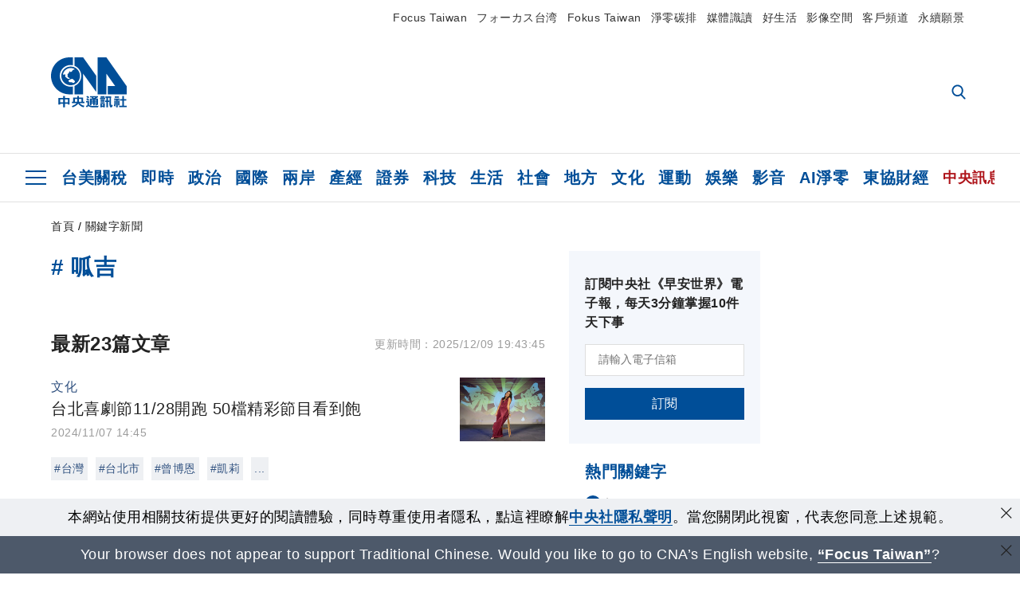

--- FILE ---
content_type: text/html; charset=utf-8
request_url: https://www.cna.com.tw/tag/24735/
body_size: 26788
content:
<!DOCTYPE html><html lang="zh-Hant-TW"><head><title>
	呱吉 | 關鍵字新聞 | 中央社 CNA
</title><meta name="description" content="關於呱吉的中央社新聞: 台北喜劇節11/28開跑  50檔精彩節目看到飽、告五人星馬開唱大吃榴槤 陳柏惟呱吉搭檔登大港、脫口秀打破性別框架 黃豪平憂說錯話被轟下台" />
<meta charset="utf-8" />
<meta name="viewport" content="width=device-width, initial-scale=1.0, maximum-scale=5.0" />
<meta http-equiv="X-UA-Compatible" content="IE=edge" />
<meta http-equiv="X-UA-Compatible" content="IE=11" />
<link href="https://www.cna.com.tw/tag/24735/" rel="canonical" />
<meta property="article:modified_time" content="2025/12/09 19:43:45" />
<meta property="article:published_time" content="2025/12/09 19:43:45" />
<link href="https://imgcdn.cna.com.tw/www/images/pic_fb.jpg" rel="image_src" type="image/jpeg" />
<meta property="author" content="中央通訊社" />
<link href="https://plus.google.com/102054703728087773572" rel="author" />
<link href="https://imgcdn.cna.com.tw/www/website/img/fav-icon.png?v=20260122" type="image/png" rel="icon" />
<meta property="og:url" content="https://www.cna.com.tw/tag/24735/" />
<meta property="og:title" content="呱吉 | 關鍵字新聞 | 中央社 CNA" />
<meta property="og:description" content="關於呱吉的中央社新聞: 台北喜劇節11/28開跑  50檔精彩節目看到飽、告五人星馬開唱大吃榴槤 陳柏惟呱吉搭檔登大港、脫口秀打破性別框架 黃豪平憂說錯話被轟下台" />
<meta property="og:image:height" content="1024" />
<meta property="og:image:width" content="1024" />
<meta property="og:image" content="https://imgcdn.cna.com.tw/www/images/pic_fb.jpg" />
<meta property="og:type" content="article" />
<meta property="og:site_name" content="中央社 CNA" />
<meta property="fb:admins" content="100000193024403" />
<meta property="fb:app_id" content="524202197752727" />
<meta property="fb:pages" content="214159925349838" />
<meta property="fb:pages" content="148395741852581" />
<meta property="article:author" content="https://www.facebook.com/cnanewstaiwan" />
<meta property="article:publisher" content="https://www.facebook.com/cnanewstaiwan" />
<meta property="twitter:card" content="summary_large_image" />
<meta property="twitter:title" content="呱吉 | 關鍵字新聞 | 中央社 CNA" />
<meta property="twitter:description" content="關於呱吉的中央社新聞: 台北喜劇節11/28開跑  50檔精彩節目看到飽、告五人星馬開唱大吃榴槤 陳柏惟呱吉搭檔登大港、脫口秀打破性別框架 黃豪平憂說錯話被轟下台" />
<meta property="twitter:image" content="https://imgcdn.cna.com.tw/www/images/pic_fb.jpg" />
<meta name="token" content="MTc2OTI5ODIxNC5NTHMwQ3hpU2JLY1VXcy9icWtHcnNwRkFKSUwzZlh5OFNiN1k2UElEWU53PQ==" /><link rel="preconnect" href="https://imgcdn.cna.com.tw" /><link rel="preconnect" href="https://www.google.com.tw" /><link rel="preconnect" href="https://www.google-analytics.com" /><meta name="dailymotion-domain-verification" content="dmh18yyush7adi14v" /><script type='application/ld+json'>[{"@context":"https://schema.org","@type":"WebSite","name":"中央社 CNA","url":"https://www.cna.com.tw","potentialAction":{"@type":"SearchAction","target":{"@type":"EntryPoint","urlTemplate":"https://www.cna.com.tw/search/hysearchws.aspx?q={search_term_string}"},"query-input":"required name=search_term_string"}},{"@context":"https://schema.org","@type":"Organization","name":"中央通訊社 Central News Agency","description":"24小時報導國際、財經、科技、醫藥、生活、運動、教育、政治、影劇、社會、地方即時新聞的網站，並提供社群討論、分享功能。","url":"https://www.cna.com.tw","logo":{"@type":"ImageObject","caption":"Logo of Central News Agency","url":"https://imgcdn.cna.com.tw/www/website/img/footerinfo/logo/cnalogo_176x117.jpg"}},{"@context":"https://schema.org","@type":"BreadcrumbList","itemListElement":[{"@type":"ListItem","position":1,"item":{"@type":"Thing","@id":"https://www.cna.com.tw","name":"中央社 CNA"}},{"@type":"ListItem","position":2,"item":{"@type":"Thing","@id":"https://www.cna.com.tw/tag/24735/","name":"呱吉"}}]},{"@context":"https://schema.org","@type":"ItemList","itemListElement":[{"@type":"ListItem","position":1,"url":"https://www.cna.com.tw/news/acul/202411070202.aspx"},{"@type":"ListItem","position":2,"url":"https://www.cna.com.tw/news/amov/202302080122.aspx"},{"@type":"ListItem","position":3,"url":"https://www.cna.com.tw/news/amov/202207080031.aspx"},{"@type":"ListItem","position":4,"url":"https://www.cna.com.tw/news/amov/202111250189.aspx"},{"@type":"ListItem","position":5,"url":"https://www.cna.com.tw/news/aloc/202110200146.aspx"},{"@type":"ListItem","position":6,"url":"https://www.cna.com.tw/news/firstnews/202110120353.aspx"},{"@type":"ListItem","position":7,"url":"https://www.cna.com.tw/news/amov/202107150103.aspx"},{"@type":"ListItem","position":8,"url":"https://www.cna.com.tw/news/amov/202106230094.aspx"},{"@type":"ListItem","position":9,"url":"https://www.cna.com.tw/news/firstnews/202102200167.aspx"},{"@type":"ListItem","position":10,"url":"https://www.cna.com.tw/news/amov/202101140165.aspx"},{"@type":"ListItem","position":11,"url":"https://www.cna.com.tw/news/amov/202012250165.aspx"},{"@type":"ListItem","position":12,"url":"https://www.cna.com.tw/news/amov/202012170209.aspx"},{"@type":"ListItem","position":13,"url":"https://www.cna.com.tw/news/asoc/202007200159.aspx"},{"@type":"ListItem","position":14,"url":"https://www.cna.com.tw/news/firstnews/202003290076.aspx"},{"@type":"ListItem","position":15,"url":"https://www.cna.com.tw/news/aipl/201912150181.aspx"},{"@type":"ListItem","position":16,"url":"https://www.cna.com.tw/news/firstnews/201911220006.aspx"},{"@type":"ListItem","position":17,"url":"https://www.cna.com.tw/news/firstnews/201911140348.aspx"},{"@type":"ListItem","position":18,"url":"https://www.cna.com.tw/news/firstnews/201911060152.aspx"},{"@type":"ListItem","position":19,"url":"https://www.cna.com.tw/news/aipl/201911060087.aspx"},{"@type":"ListItem","position":20,"url":"https://www.cna.com.tw/news/ahel/201902220335.aspx"},{"@type":"ListItem","position":21,"url":"https://www.cna.com.tw/news/firstnews/201902220331.aspx"},{"@type":"ListItem","position":22,"url":"https://www.cna.com.tw/news/amov/201812270304.aspx"},{"@type":"ListItem","position":23,"url":"https://www.cna.com.tw/news/firstnews/201811250130.aspx"}]}]</script><link rel="stylesheet" href="https://imgcdn.cna.com.tw/www/website/bundle_css/list.min.css?v=20260122" /></head><body class="" data-show-ad="true"><noscript><iframe src="https://www.googletagmanager.com/ns.html?id=GTM-WCLJ4Q5" sandbox="allow-scripts allow-same-origin" height="0" width="0" style="display: none; visibility: hidden"></iframe></noscript><svg style="display: none;" height="0" width="0"><symbol id="svg-search" viewBox="0 0 24 26" xmlns="http://www.w3.org/2000/svg"><path d="M23.6352 23.213L17.7187 17.0596C19.2405 15.2541 20.0746 12.9685 20.0735 10.6073C20.0735 5.07312 15.5709 0.570557 10.0367 0.570557C4.50256 0.570557 0 5.07312 0 10.6073C0 16.1414 4.50256 20.644 10.0367 20.644C12.1143 20.644 14.0942 20.0174 15.7869 18.8278L21.7483 25.0279C21.9974 25.2866 22.3326 25.4293 22.6917 25.4293C23.0317 25.4293 23.3541 25.2997 23.599 25.0641C23.8488 24.8232 23.993 24.493 23.9997 24.146C24.0065 23.799 23.8754 23.4635 23.6352 23.213ZM10.0367 3.18883C14.1273 3.18883 17.4552 6.51666 17.4552 10.6073C17.4552 14.6979 14.1273 18.0257 10.0367 18.0257C5.94611 18.0257 2.61828 14.6979 2.61828 10.6073C2.61828 6.51666 5.94611 3.18883 10.0367 3.18883Z" /></symbol><symbol id="svg-cross" viewBox="0 0 29 28" xmlns="http://www.w3.org/2000/svg"><path d="M28.0553 1.62285L26.4289 0L14.0276 12.3776L1.62638 0L0 1.62285L12.4013 14.0005L0 26.3772L1.62638 28L14.0276 15.6233L26.4289 28L28.0553 26.3772L15.6532 14.0005L28.0553 1.62285Z" /></symbol><symbol id="svg-dot" viewBox="0 0 10 10" xmlns="http://www.w3.org/2000/svg"><path d="M5.00017 0C2.2541 0 0 2.25444 0 4.99949C0 7.74659 2.2541 10 5.00017 10C7.74728 10 10 7.74659 10 4.99949C9.99966 2.25444 7.74728 0 5.00017 0Z" /></symbol><symbol id="svg-fb" viewBox="0 0 15 26" xmlns="http://www.w3.org/2000/svg"><path d="M13.5276 0.00540974L10.156 0C6.36807 0 3.92016 2.51147 3.92016 6.39863V9.34883H0.530154C0.237217 9.34883 0 9.58632 0 9.87926V14.1538C0 14.4467 0.237488 14.6839 0.530154 14.6839H3.92016V25.4698C3.92016 25.7628 4.15738 26 4.45032 26H8.87332C9.16626 26 9.40347 25.7625 9.40347 25.4698V14.6839H13.3672C13.6601 14.6839 13.8973 14.4467 13.8973 14.1538L13.899 9.87926C13.899 9.73861 13.843 9.6039 13.7437 9.50436C13.6444 9.40483 13.5092 9.34883 13.3685 9.34883H9.40347V6.84791C9.40347 5.64587 9.68992 5.03565 11.2558 5.03565L13.527 5.03484C13.8197 5.03484 14.0569 4.79735 14.0569 4.50469V0.535564C14.0569 0.243168 13.82 0.00595071 13.5276 0.00540974Z" /></symbol><symbol id="svg-arrow-l" viewBox="0 0 17 32" xmlns="http://www.w3.org/2000/svg"><path d="M0.326233 16.8C-0.108908 16.3586 -0.108908 15.6414 0.326233 15.2L14.985 0.331034C15.4202 -0.110345 16.1273 -0.110345 16.5624 0.331034C16.9976 0.772414 16.9976 1.48966 16.5624 1.93103L2.69231 16L16.5624 30.069C16.9976 30.5103 16.9976 31.2276 16.5624 31.669C16.3448 31.8897 16.0729 32 15.7737 32C15.4746 32 15.2026 31.8897 14.985 31.669L0.326233 16.8Z" /></symbol><symbol id="svg-arrow-r" viewBox="0 0 17 32" xmlns="http://www.w3.org/2000/svg"><path d="M16.6738 16.8C17.1089 16.3586 17.1089 15.6414 16.6738 15.2L2.01497 0.331034C1.57983 -0.110345 0.872728 -0.110345 0.437588 0.331034C0.00244713 0.772414 0.00244713 1.48966 0.437588 1.93103L14.3077 16L0.437588 30.069C0.00244713 30.5103 0.00244713 31.2276 0.437588 31.669C0.655157 31.8897 0.92712 32 1.22628 32C1.52544 32 1.7974 31.8897 2.01497 31.669L16.6738 16.8Z" /></symbol><symbol id="svg-logo" viewBox="0 0 95 63" xmlns="http://www.w3.org/2000/svg"><path d="M71.533 62.812H69.52V56.06H68.006V54.31H69.52V50.733H68.298V49.046H75.438C75.301 52.629 75.231 55.689 75.231 58.228C75.231 59.364 75.261 60.158 75.317 60.613C75.341 60.83 75.381 60.937 75.438 60.937C75.473 60.937 75.495 60.85 75.508 60.675C75.541 60.417 75.57 59.973 75.593 59.344L77.313 59.963C77.187 61.17 76.929 61.966 76.539 62.347C76.219 62.657 75.852 62.812 75.438 62.812C74.841 62.812 74.378 62.589 74.044 62.146C73.551 61.568 73.304 60.262 73.304 58.228C73.304 56.06 73.368 53.562 73.494 50.733H71.533V54.311H72.978V56.06H71.533V62.812ZM67.541 62.812H65.614V62.177H63.808V62.812H61.898V57.424H67.541V62.812ZM59.007 62.812H53.847C51.977 62.812 50.48 62.672 49.355 62.394C48.541 62.187 47.744 61.764 46.964 61.124C46.299 61.691 45.633 62.254 44.968 62.812C44.5601 62.184 44.1177 61.5791 43.643 61C44.366 60.752 45.083 60.49 45.793 60.21V56.48H43.918V54.76H47.79V59.886C48.5213 60.4619 49.4077 60.8066 50.336 60.876C51.07 61 52.854 61.063 55.687 61.063C57.339 61.063 58.738 60.963 59.885 60.768C59.517 61.377 59.225 62.058 59.007 62.812ZM11.435 59.204H9.37V50.981H15.357V48.488H17.422V50.981H23.34V59.204H21.293V58.166H17.423V62.812H15.357V58.166H11.434V59.204H11.435ZM83.628 62.75H81.786V53.46H79.31V51.772H86.053V53.459H83.628V62.75ZM40.202 50.408V55.858H42.009V57.609H36.073C36.543 58.229 37.145 58.776 37.88 59.249C38.889 59.932 40.242 60.458 41.94 60.83L40.821 62.75C39.101 62.275 37.627 61.547 36.4 60.566C35.4877 59.8726 34.7168 59.0107 34.129 58.027C33.7152 58.6209 33.2299 59.1617 32.684 59.637C31.227 60.907 29.404 61.944 27.213 62.75L26.163 61.186C28.503 60.318 30.235 59.354 31.359 58.29C31.589 58.073 31.789 57.846 31.962 57.61H26.163V55.859H27.815V50.409H32.907V48.427H35.041V50.408H40.202ZM95 62.486H85.623V60.706H89.478V54.264H86.518V52.452H89.478V48.488H91.542V52.452H94.57V54.264H91.542V60.706H95V62.486ZM79.568 54.311H81.358V56.602C81.358 57.739 81.258 58.776 81.061 59.715C80.899 60.572 80.673 61.268 80.384 61.805L78.861 60.768C79.091 60.17 79.269 59.514 79.396 58.802C79.51 58.089 79.568 57.356 79.568 56.602V54.311ZM63.808 60.566H65.614V59.08H63.808V60.566ZM50.749 60.318H48.874V51.772H52.09C51.6822 51.4257 51.2573 51.0999 50.817 50.796L51.729 50.238H49.079V48.675H59.007V49.913C58.0767 50.6263 57.0801 51.2489 56.031 51.772H59.059V58.337C59.059 59.617 58.325 60.257 56.857 60.257C56.478 60.257 56.042 60.241 55.549 60.21L55.222 58.522C55.7579 58.6493 56.3062 58.7168 56.857 58.723C57.087 58.723 57.2 58.475 57.2 57.98V57.903H54.861V60.148H53.021V57.903H50.749V60.318ZM86.053 60.21H84.264V54.372H86.054V60.21H86.053ZM67.128 56.866H62.156V55.178H67.128V56.866ZM50.749 56.416H53.02V55.626H50.75V56.416H50.749ZM11.435 56.416H15.358V52.716H11.435V56.416ZM54.861 56.416H57.201V55.626H54.861V56.416ZM17.423 56.416H21.293V52.716H17.423V56.416ZM29.879 55.859H32.821C32.878 55.591 32.907 55.322 32.907 55.054V52.158H29.88V55.858L29.879 55.859ZM35.041 52.159V55.054C35.041 55.344 35.017 55.611 34.971 55.859H38.154V52.159H35.041ZM67.18 54.698H62.225V53.01H67.18V54.698ZM45.588 51.415C46.43 51.8745 47.2153 52.431 47.928 53.073L46.603 54.496C45.8968 53.796 45.1181 53.1732 44.28 52.638L45.588 51.415ZM54.861 54.14H57.201V53.382H54.861V54.14ZM50.749 54.14H53.02V53.382H50.75V54.14H50.749ZM67.936 52.576H61.4V50.796H67.937V52.576H67.936ZM45.656 48.365C46.504 48.819 47.284 49.355 47.996 49.975L46.671 51.415C45.9693 50.7279 45.1897 50.1251 44.348 49.619L45.656 48.365ZM52.641 50.238C53.066 50.579 53.456 50.926 53.811 51.275C54.545 50.945 55.222 50.599 55.841 50.238H52.641ZM85.297 50.656H79.997V49H85.297V50.656ZM67.128 50.408H62.293V48.675H67.128V50.408ZM27.623 0.007V9.965C26.6302 9.73871 25.6153 9.62367 24.597 9.622C17.097 9.622 11.007 15.717 11.007 23.232C11.007 30.746 17.097 36.838 24.597 36.838C25.636 36.838 26.648 36.718 27.623 36.496V46.455H23.19C10.383 46.455 0 36.056 0 23.233C0 10.463 10.294 0.099 23.023 0.01V0.007H27.622H27.623ZM94.92 36.135V46.455H71.245V35.891H80.422L69.49 20.45V46.455H58.587V0H69.533L94.92 36.135ZM40.322 0L56.834 23.254V43.574L40.278 20.45V46.455H29.378V35.905C34.433 33.918 38.015 28.996 38.015 23.233C38.015 17.468 34.433 12.543 29.378 10.558V0H40.322ZM24.669 35.046C18.194 35.046 12.925 29.77 12.925 23.285C12.925 16.799 18.195 11.525 24.669 11.525C31.146 11.525 36.412 16.799 36.412 23.285C36.412 29.77 31.146 35.046 24.669 35.046ZM24.669 13.379C19.216 13.379 14.779 17.825 14.779 23.285C14.779 28.744 19.216 33.186 24.669 33.186C30.122 33.186 34.562 28.744 34.562 23.285C34.562 17.825 30.122 13.379 24.669 13.379Z" /><path d="M29.434 31.515C29.038 31.998 28.381 32.708 27.724 32.287C27.426 32.127 27.195 31.87 26.901 31.709C26.5668 31.4863 26.1813 31.3528 25.781 31.321C24.891 31.257 23.939 31.484 23.115 31.095C22.455 30.807 21.898 30.096 21.995 29.355C22.095 28.713 22.819 28.358 23.344 28.1C24.035 27.746 24.761 27.36 25.518 27.23C25.518 27.23 26.348 27.027 26.569 27.104C26.852 27.196 27.195 27.166 27.459 27.327C27.689 27.457 27.822 27.681 27.987 27.874C28.183 28.165 28.412 28.424 28.679 28.649C29.005 28.907 29.367 29.132 29.663 29.452C29.895 29.71 30.027 30.032 29.993 30.389C29.928 30.807 29.663 31.193 29.434 31.515ZM30.718 14.872L30.604 14.959C30.364 15.128 28.401 15.079 27.279 16.1C26.926 16.422 26.383 17.562 26.004 17.797C25.623 18.067 25.209 18.335 24.724 18.406C24.378 18.438 24.102 18.304 23.862 18.067C23.687 17.865 23.548 17.562 23.309 17.39C23.099 17.253 22.999 17.493 22.929 17.66C22.722 18.304 22.822 19.083 22.377 19.691C22.167 19.962 21.821 20.198 21.545 20.402C21.339 20.558 21.105 20.675 20.907 20.844C20.724 21 20.61 21.198 20.662 21.445C20.712 21.7 20.722 21.968 20.83 22.21C20.914 22.39 21.009 22.578 20.978 22.781C20.924 23.126 20.616 23.371 20.703 23.747C20.938 24.809 21.883 25.527 22.905 25.815C23.224 25.905 23.446 26.027 23.5 26.465C23.548 26.872 22.85 26.995 22.57 27.006C21.315 27.056 20.268 26.458 19.403 25.611C19.007 25.224 18.587 24.862 18.201 24.465C18.03 24.298 17.867 24.099 17.815 23.86C17.76 23.595 17.877 23.355 17.951 23.11C18.038 22.806 18.095 22.477 18.031 22.163C18.004 22.023 17.954 21.888 17.908 21.756C17.8705 21.6298 17.812 21.5108 17.735 21.404C17.6913 21.3535 17.6348 21.3158 17.5714 21.2949C17.508 21.2739 17.4401 21.2705 17.375 21.285C17.231 21.316 17.117 21.415 16.99 21.478C16.888 21.528 16.777 21.563 16.666 21.591C16.3929 21.6507 16.1131 21.6739 15.834 21.66C15.556 21.654 15.278 21.59 15.005 21.556C14.869 21.54 14.769 21.483 14.738 21.351C14.715 21.249 14.693 21.144 14.665 21.048L14.568 20.806C14.3575 21.6421 14.251 22.5009 14.251 23.363C14.251 29.115 18.924 33.796 24.669 33.796C30.416 33.796 35.089 29.116 35.089 23.363C35.089 19.867 33.361 16.767 30.718 14.873" /></symbol><symbol id="svg-logo-s" viewBox="0 0 95 47" xmlns="http://www.w3.org/2000/svg"><path d="M11.0883 22.776C11.0883 15.2839 17.082 9.29022 24.5741 9.29022C25.4732 9.29022 26.6719 9.29022 27.571 9.58991V0H23.0757C10.1893 0 0 10.1893 0 22.776C0 35.3628 10.489 45.5521 23.3754 45.5521H27.8707V35.6625C26.9716 35.9621 25.7729 35.9621 24.8738 35.9621C17.082 36.2618 11.0883 30.2681 11.0883 22.776Z" /><path d="M29.369 0V10.489C34.4637 12.5868 38.0599 17.3817 38.0599 23.0757C38.0599 28.7697 34.4637 33.5647 29.369 35.6625V46.1514H40.1577V20.6782L56.6403 43.4543V22.776L40.1577 0H29.369Z" /><path d="M69.8265 0H58.7382V45.5521H69.5268V20.0789L80.6151 35.3628H71.3249V45.5521H95V35.3628L69.8265 0Z" /><path d="M12.8865 22.7758C12.8865 29.0692 18.2808 34.4635 24.5742 34.4635C31.1672 34.4635 36.2619 29.3689 36.2619 22.7758C36.2619 16.4825 30.8675 11.0881 24.5742 11.0881C18.2808 11.3878 12.8865 16.4825 12.8865 22.7758ZM24.5742 13.1859C26.672 13.1859 28.4701 13.7853 29.9685 14.984C29.3691 14.984 27.8707 15.2837 26.9716 15.8831C26.672 16.1828 26.0726 17.3815 25.7729 17.6812C25.4732 17.9809 24.8739 18.2806 24.5742 18.2806C24.2745 18.2806 23.9748 18.2806 23.6751 17.9809C23.3754 17.6812 23.3754 17.3815 23.0757 17.3815C22.7761 17.3815 22.7761 17.3815 22.7761 17.6812C22.4764 18.2806 22.7761 19.1796 22.1767 19.779C21.877 20.0787 21.5773 20.3784 21.2776 20.3784C20.978 20.678 20.978 20.678 20.6783 20.678C20.3786 20.9777 20.3786 20.9777 20.3786 21.2774C20.3786 21.5771 20.3786 21.8768 20.6783 22.1765C20.6783 22.4761 20.978 22.4761 20.6783 22.7758C20.978 22.7758 20.6783 22.7758 20.6783 23.3752C20.978 24.2743 21.877 25.1733 22.7761 25.473C23.0757 25.473 23.3754 25.7727 23.3754 26.0724C23.3754 26.372 22.7761 26.6717 22.4764 26.6717C21.2776 26.6717 20.0789 26.0724 19.1798 25.1733C18.8802 24.8736 18.2808 24.5739 17.9811 23.9746C17.9811 23.9746 17.9811 23.6749 17.9811 23.3752C17.9811 23.0755 17.9811 22.7758 17.9811 22.7758C17.9811 22.4761 17.9811 22.1765 17.9811 21.8768V21.5771C17.9811 21.5771 17.9811 21.2774 17.6814 21.2774H17.3817C17.3817 21.2774 17.0821 21.2774 17.0821 21.5771H16.7824C16.4827 21.5771 16.183 21.5771 15.8833 21.5771C15.5836 21.5771 15.284 21.5771 14.9843 21.5771C15.8833 16.4825 19.7792 13.1859 24.5742 13.1859ZM29.3691 30.8673C29.0694 31.4667 28.1704 32.066 27.571 31.7664C27.2713 31.4667 26.9716 31.4667 26.672 31.167C26.3723 30.8673 26.0726 30.8673 25.4732 30.8673C24.5742 30.8673 23.6751 31.167 22.7761 30.5676C22.1767 30.2679 21.5773 29.6686 21.5773 28.7695C21.5773 28.1702 22.4764 27.8705 23.0757 27.5708C23.6751 27.2711 24.5742 26.9714 25.1735 26.6717C25.1735 26.6717 26.0726 26.372 26.3723 26.6717C26.672 26.6717 26.9716 26.6717 27.2713 26.9714C27.571 26.9714 27.571 27.2711 27.8707 27.5708C28.1704 27.8705 28.1704 28.1702 28.4701 28.4698C28.7698 28.7695 29.0694 29.0692 29.3691 29.3689C29.6688 29.6686 29.6688 29.9683 29.6688 30.2679C29.9685 30.2679 29.6688 30.5676 29.3691 30.8673Z" /></symbol><symbol id="svg-btn-fb" xmlns="http://www.w3.org/2000/svg" viewBox="0 0 10 18"><path d="M9.36525 0.0037452L7.03106 0C4.40866 0 2.71396 1.73871 2.71396 4.42982V6.47227H0.36703C0.164227 6.47227 0 6.63668 0 6.83949V9.79876C0 10.0016 0.164415 10.1658 0.36703 10.1658H2.71396V17.633C2.71396 17.8358 2.87819 18 3.08099 18H6.14307C6.34587 18 6.5101 17.8356 6.5101 17.633V10.1658H9.25421C9.45701 10.1658 9.62124 10.0016 9.62124 9.79876L9.62236 6.83949C9.62236 6.74211 9.5836 6.64886 9.51487 6.57994C9.44615 6.51103 9.35252 6.47227 9.25514 6.47227H6.5101V4.74086C6.5101 3.90868 6.70841 3.48622 7.79245 3.48622L9.36488 3.48566C9.56749 3.48566 9.73172 3.32124 9.73172 3.11863V0.370775C9.73172 0.168347 9.56768 0.00411972 9.36525 0.0037452Z" /></symbol><symbol id="svg-btn-line" xmlns="http://www.w3.org/2000/svg" viewBox="0 0 18 18"><path d="M18 7.65498C18 3.43841 13.9616 0 9.00863 0C4.03835 0 0 3.43841 0 7.65498C0 11.4372 3.20997 14.6223 7.52445 15.2195C7.81783 15.2919 8.21476 15.4185 8.31831 15.69C8.4046 15.9253 8.37009 16.3053 8.35283 16.5406C8.35283 16.5406 8.24928 17.2101 8.23202 17.3549C8.19751 17.5902 8.05944 18.296 9.00863 17.8616C9.97507 17.4454 14.186 14.6585 16.0844 12.3783C17.3787 10.8762 18 9.35609 18 7.65498ZM5.83317 9.9171C5.83317 10.0257 5.74688 10.0981 5.66059 10.0981H3.12368C3.07191 10.0981 3.03739 10.08 3.00288 10.0438C2.96836 10.0076 2.9511 9.97139 2.9511 9.9171V5.8091C2.9511 5.70052 3.03739 5.62813 3.12368 5.62813H3.76222C3.86577 5.62813 3.9348 5.71862 3.9348 5.8091V9.08464H5.64334C5.74688 9.08464 5.81592 9.17512 5.81592 9.26561V9.9171H5.83317ZM7.35187 9.9171C7.35187 10.0257 7.26558 10.0981 7.17929 10.0981H6.54075C6.4372 10.0981 6.36817 10.0076 6.36817 9.9171V5.8091C6.36817 5.70052 6.45446 5.62813 6.54075 5.62813H7.17929C7.28284 5.62813 7.35187 5.71862 7.35187 5.8091V9.9171ZM11.7009 9.9171C11.7009 10.0257 11.6146 10.0981 11.5283 10.0981H10.8897C10.8725 10.0981 10.8552 10.0981 10.838 10.0981C10.838 10.0981 10.838 10.0981 10.8207 10.0981C10.8207 10.0981 10.8207 10.0981 10.8035 10.0981C10.7862 10.08 10.7689 10.08 10.7517 10.0438L8.9396 7.47402V9.9171C8.9396 10.0257 8.85331 10.0981 8.76702 10.0981H8.12848C8.02493 10.0981 7.9559 10.0076 7.9559 9.9171V5.8091C7.9559 5.70052 8.04219 5.62813 8.12848 5.62813H8.76702C8.76702 5.62813 8.76702 5.62813 8.78428 5.62813C8.78428 5.62813 8.78428 5.62813 8.80153 5.62813C8.80153 5.62813 8.80153 5.62813 8.81879 5.62813C8.81879 5.62813 8.81879 5.62813 8.83605 5.62813C8.83605 5.62813 8.83605 5.62813 8.85331 5.62813C8.85331 5.62813 8.85331 5.62813 8.87057 5.62813C8.87057 5.62813 8.87057 5.62813 8.88782 5.62813C8.88782 5.62813 8.88782 5.62813 8.90508 5.62813C8.90508 5.62813 8.90508 5.62813 8.92234 5.64623L8.9396 5.66433L10.7344 8.21599V5.8091C10.7344 5.70052 10.8207 5.62813 10.907 5.62813H11.5455C11.6491 5.62813 11.7181 5.71862 11.7181 5.8091V9.9171H11.7009ZM15.187 6.46059C15.187 6.56917 15.1007 6.64156 15.0144 6.64156H13.2886V7.32924H15.0144C15.1179 7.32924 15.187 7.41972 15.187 7.51021V8.17979C15.187 8.28838 15.1007 8.36076 15.0144 8.36076H13.2886V9.04844H15.0144C15.1179 9.04844 15.187 9.13893 15.187 9.22941V9.899C15.187 10.0076 15.1007 10.08 15.0144 10.08H12.4775C12.4257 10.08 12.3912 10.0619 12.3567 10.0257C12.3221 9.98948 12.3049 9.95329 12.3049 9.899V5.8091C12.3049 5.75481 12.3221 5.71862 12.3567 5.68242C12.3912 5.64623 12.4257 5.62813 12.4775 5.62813H15.0144C15.1179 5.62813 15.187 5.71862 15.187 5.8091V6.46059Z"/></symbol><symbol id="svg-btn-copy" viewBox="0 0 19 19" xmlns="http://www.w3.org/2000/svg"><path d="M11.5307 7.59426C11.3096 7.3718 11.0644 7.17461 10.7997 7.00628C10.0985 6.55731 9.2834 6.31873 8.45082 6.31873C7.29523 6.31658 6.1866 6.77573 5.37091 7.59426L1.41369 11.5546C0.599376 12.3705 0.141691 13.4759 0.140962 14.6286C0.13943 17.034 2.08815 18.9853 4.4936 18.9868C5.6474 18.9908 6.75501 18.5339 7.57041 17.7175L10.837 14.4509C10.8963 14.3921 10.9295 14.3118 10.929 14.2283C10.928 14.0564 10.7879 13.918 10.6161 13.919H10.4917C9.80918 13.9214 9.13279 13.7903 8.50062 13.5332C8.38414 13.4853 8.25027 13.5123 8.16153 13.6016L5.8127 15.9536C5.08333 16.6829 3.9008 16.6829 3.17144 15.9536C2.44207 15.2242 2.44207 14.0417 3.17144 13.3123L7.14423 9.34265C7.87301 8.61478 9.05361 8.61478 9.78239 9.34265C10.2735 9.80489 11.0397 9.80489 11.5308 9.34265C11.7421 9.13116 11.8702 8.85066 11.8917 8.55244C11.9144 8.19607 11.7829 7.84706 11.5307 7.59426Z" /><path d="M17.5319 1.593C15.8309 -0.107986 13.0731 -0.107986 11.3721 1.593L8.10862 4.85334C8.01901 4.94339 7.99316 5.07883 8.04329 5.19557C8.09283 5.31263 8.20862 5.38777 8.33571 5.38533H8.45081C9.13249 5.38409 9.80778 5.51617 10.4388 5.77422C10.5552 5.82216 10.6891 5.79511 10.7778 5.70579L13.1204 3.36629C13.8498 2.63692 15.0323 2.63692 15.7617 3.36629C16.4911 4.09565 16.4911 5.27818 15.7617 6.00755L12.8435 8.92256L12.8186 8.95056L11.7982 9.96477C11.0695 10.6926 9.88887 10.6926 9.16008 9.96477C8.66893 9.50253 7.90282 9.50253 7.4117 9.96477C7.19905 10.1779 7.07082 10.4608 7.05081 10.7612C7.02806 11.1175 7.15949 11.4666 7.4117 11.7194C7.77179 12.081 8.19309 12.3759 8.6561 12.5905C8.72143 12.6216 8.78676 12.6465 8.85209 12.6745C8.91742 12.7025 8.98585 12.7242 9.05119 12.7491C9.11652 12.774 9.18495 12.7958 9.25028 12.8145L9.43384 12.8642C9.55827 12.8953 9.68274 12.9202 9.81026 12.942C9.96389 12.9648 10.1186 12.9794 10.2738 12.9855H10.5102L10.6969 12.9638C10.7653 12.9607 10.8369 12.9451 10.9178 12.9451H11.0236L11.2382 12.914L11.3378 12.8954L11.5182 12.858H11.5524C12.3166 12.6661 13.0144 12.2704 13.5715 11.7132L17.5318 7.75283C19.2329 6.05184 19.2329 3.29399 17.5319 1.593Z" /></symbol></svg><svg style="position: absolute;" width="0" height="0" viewBox="0 0 64 44" xmlns="http://www.w3.org/2000/svg" fill-rule="evenodd" clip-rule="evenodd" stroke-linejoin="round" stroke-miterlimit="1.414"><defs><clipPath id="svg-quote-up" clipPathUnits="objectBoundingBox" transform="scale(0.015625, 0.02272727273)"><path d="M14.05 15.99c7.68 0 14 6.32 14 14s-6.32 14-14 14-14-6.32-14-14l-.06-2c0-15.36 12.64-28 28-28v8a19.897 19.897 0 0 0-14.15 5.86 20.45 20.45 0 0 0-2 2.31c.731-.114 1.47-.171 2.21-.17zm36 0c7.68 0 14 6.32 14 14s-6.32 14-14 14-14-6.32-14-14l-.07-2c0-15.36 12.64-28 28-28v8a19.87 19.87 0 0 0-14.17 5.86 20.64 20.64 0 0 0-2 2.31 14.473 14.473 0 0 1 2.19-.17h.05z" fill-rule="nonzero" /></clipPath></defs></svg><svg style="position: absolute;" width="0" height="0" viewBox="0 0 64 64" xmlns="http://www.w3.org/2000/svg" fill-rule="evenodd" clip-rule="evenodd" stroke-linejoin="round" stroke-miterlimit="1.414"><defs><clipPath id="svg-quote-down" clipPathUnits="objectBoundingBox" transform="scale(0.015625, 0.015625)"><path d="M50 36.3c-7.7 0-14-6.3-14-14s6.3-14 14-14 14 6.3 14 14l.1 2c0 15.4-12.5 28-28 28v-8c5.3 0 10.4-2.1 14.1-5.9.7-.7 1.4-1.5 2-2.3-.8.2-1.5.2-2.2.2zm-36 0c-7.7 0-14-6.3-14-14s6.3-14 14-14 14 6.3 14 14l.1 2c0 15.4-12.5 28-28 28v-8c5.3 0 10.4-2.1 14.1-5.9.7-.7 1.4-1.5 2-2.3-.7.2-1.5.2-2.2.2z" fill="#004e98" fill-rule="nonzero" /></clipPath></defs></svg><div class="list"><div class="darkerBlock"><div class="searchCon"><input type="text" class="darkerInput" placeholder="搜尋近10年的中央社新聞"><a class="submit" href="javascript:"><svg fill="#fff" width="30" height="30.5" id="mySearch"><use href="#svg-search"></use></svg></a></div></div><div class="TopSection"><div class="fixedBottom"><div class="fixedAdWrapper"><button class="fixedAdBtn"><svg xmlns="http://www.w3.org/2000/svg" width="44" height="44" viewBox="0 0 44 44" fill="none"><circle cx="22" cy="22" r="20" fill="rgba(0, 0, 0, 0.6)"/><path d="M16 16L28 28M28 16L16 28" stroke="white" stroke-width="2.5" stroke-linecap="round"/></svg></button><div class="fixedAd jsADslot" id="cna2026_m__all_320x200_B" data-width="" data-height="" data-dfp="cna2026_m__all_320x200_B" data-isinitview="N" data-1x1="Y"></div></div><div id="jsAudioCtrl"></div><div class="line-ad"><svg class="line-ad-close" width="12" height="12" viewBox="0 0 12 12" fill="none" xmlns="http://www.w3.org/2000/svg"><path d="M12 0.694137L11.3043 0L6 5.29422L0.695647 0L0 0.694137L5.30435 5.98839L0 11.2822L0.695647 11.9764L6 6.68251L11.3043 11.9764L12 11.2822L6.69527 5.98839L12 0.694137Z" fill="#232323" /></svg><picture><source srcset="https://imgcdn.cna.com.tw/www/website/img/line-ad-pc.jpg?v=20260122" media="(min-width: 577px)"><source srcset="https://imgcdn.cna.com.tw/www/website/img/line-ad-s.jpg?v=20260122" media="(max-width: 576px)"><img src="https://imgcdn.cna.com.tw/www/website/img/line-ad-s.jpg?v=20260122" alt="加入LINE官方帳號"></picture><a class="line-ad-link" href="https://lin.ee/ilN5e75" target="_blank" rel="noopener noreferrer">立刻加入 </a></div><div class="privacy-bar"><div class="">本網站使用相關技術提供更好的閱讀體驗，同時尊重使用者隱私，點這裡瞭解<a class="privacy-link" href="/about/privacy.aspx">中央社隱私聲明</a>。<span class="mb-br">當您關閉此視窗，代表您同意上述規範。</span></div><a class="closeBtn close-privacy" href="javascript:" aria-label="同意並關閉隱私權"><svg fill="#232323" width="14" height="14"><use href="#svg-cross"></use></svg></a></div><div class="language-bar"><div id="language-bar-en" class=""> Your browser does not appear to support Traditional Chinese. Would you like to go to CNA’s English website, <a class="lan-link" href="https://focustaiwan.tw?utm_source=cna.lang" rel="noopener" aria-label="Focus Taiwan">“Focus Taiwan”</a>? </div><div id="language-bar-ja" class=""> こちらのページは繁体字版です。日本語版<a class="lan-link" href="https://japan.focustaiwan.tw?utm_source=cna.lang" rel="noopener" aria-label="フォーカス台湾">「フォーカス台湾」</a>に移動しますか。 </div><a class="closeBtn close-language" href="javascript:" aria-label="關閉語言轉導"><svg fill="#232323" width="14" height="14"><use href="#svg-cross"></use></svg></a></div></div><div id="jsAppInfo" class="appInfo"><div class="appInfoIcon"><img width="24" height="24" src="https://imgcdn.cna.com.tw/www/website/img/icon-app.svg?v=20260122" alt="中央社一手新聞APP Icon"><span>中央社一手新聞APP</span></div><a class="appInfoBtn" href="#">下載</a></div><div class="nav"><div class="wrapper"><ul class=""><li><a href="https://focustaiwan.tw/" target="_blank" rel="noopener">Focus Taiwan</a></li><li><a href="https://japan.focustaiwan.tw/" target="_blank" rel="noopener">フォーカス台湾</a></li><li><a href="https://indonesia.focustaiwan.tw/" target="_blank" rel="noopener">Fokus Taiwan</a></li><li><a href="https://netzero.cna.com.tw/" target="_blank" rel="noopener">淨零碳排</a></li><li><a href="/topic/newstopic/4374.aspx" target="_blank" rel="noopener">媒體識讀</a></li><li><a href="https://howlife.cna.com.tw/" target="_blank" rel="noopener">好生活</a></li><li><a href="https://www.phototaiwan.com/" target="_blank" rel="noopener">影像空間</a></li><li><a href="https://service.cna.com.tw/" target="_blank" rel="noopener">客戶頻道</a></li><li><a href="/about/sustainability.aspx">永續願景</a></li></ul></div></div><div class="aboveHeader"><div class="wrapper"><div class="logo"><a href="/" aria-label="中央社首頁"><svg width="95" height="63"><use href="#svg-logo"></use></svg></a></div><div class="logoRightAD adslot jsADslot" id="div-gpt-ad-1536725168974-0" data-width="970" data-height="90" data-dfp="cna2018_all_pc_970x90_T" data-isinitview="Y"></div><div class="rightBtn"><div class="language"><div class="langroup"><a href="https://focustaiwan.tw/" target="_blank" rel="noopener">Focus Taiwan</a><a href="https://japan.focustaiwan.tw" target="_blank" rel="noopener">フォーカス台湾</a></div></div><div class="search"><a class="searchBtn submit" href="javascript:" aria-label="全文檢索"><svg fill="#004E98" width="18" height="18.5"><use href="#svg-search"></use></svg></a></div></div></div></div><div class="mobileHeader"><div class="menu-toggle toggleStyle"><span></span><span></span><span></span></div><div class="backHistory"><a class="backpage" href="javascript:"><svg fill="#004E98" width="10" height="18"><use href="#svg-arrow-l"></use></svg><span>上一頁</span></a></div><div class="logo"><a href="/" aria-label="中央社首頁"><svg fill="#004E98" width="56" height="28"><use href="#svg-logo-s"></use></svg></a></div><div class="search"><a class="searchBtn submit" href="javascript:" aria-label="全文檢索"><svg fill="#004E98" width="18" height="18.5"><use href="#svg-search"></use></svg></a></div></div><div class="darker"></div></div><header class="menu sticky"><div class="wrapper"><div class="fixed-logo"><a class="toIndex" href="/" aria-label="中央社首頁"><svg width="44" height="22"><use href="#svg-logo-s"></use></svg></a></div><ul class="main-menu-more-list"><li><a target="_blank" href="https://www.youtube.com/@CNA_Taiwan/streams">直播</a></li><li><a target="_self" href="/list/newstopic.aspx">新聞專題</a></li><li><a target="_self" href="/topic/newstopic/4374.aspx">媒體識讀</a></li><li><a target="_self" href="/topic/newstopic/4215.aspx">特派看世界</a></li><li><a target="_self" href="/topic/newstopic/4478.aspx">解釋性新聞</a></li><li><a target="_self" href="/topic/newstopic/4479.aspx">新聞圖表</a></li><li><a target="_self" href="/topic/newsworld.aspx">全球中央雜誌</a></li></ul><div class="sticky-over-hidden"><div class="sticky-over-scroll"><div class="main-menu-more"><div class="main-menu-more-btn"><span></span><span></span><span></span></div></div><ul class="main-menu"><li ><a class="first-level" href="/topic/newstopic/4704.aspx">台美關稅</a><div class="subBlock subHalf"><ul class="sub_menu"><li><a class="_ellipsis_simple" href="/news/aipl/202601250003.aspx">鄭麗君：談判作戰無時差　總統等總結會議到凌晨3時半</a></li><li><a class="_ellipsis_simple" href="/news/aipl/202601240208.aspx">鄭麗君：信保機制首期估計12億美元　錢不一定會用掉</a></li><li><a class="_ellipsis_simple" href="/news/afe/202601230291.aspx">金管會：台美關稅協議架構確定　助市場朝正面發展</a></li><li><a class="_ellipsis_simple" href="/news/afe/202601230213.aspx">美降台關稅　德投資署：台外貿動能增強德商也受惠</a></li><li><a class="_ellipsis_simple" href="/news/afe/202601230029.aspx">企業赴美投資需求大增　中信銀：將評估參與信保機制</a></li><li><a class="_ellipsis_simple" href="/news/aipl/202601220329.aspx">國發會：台美關稅底定　對GDP影響由負轉正</a></li><li><a class="_ellipsis_simple" href="/news/aipl/202601220213.aspx">國發會：台美雙向投資國際大廠加碼　有助經濟成長</a></li><li><a class="_ellipsis_simple" href="/news/ahel/202601220129.aspx">台美關稅談判底定　洪申翰：傳產鬆一口氣</a></li></ul></div></li><li ><a class="first-level" href="/list/aall.aspx">即時</a><div class="subBlock subHalf"><ul class="sub_menu"><li><a class="_ellipsis_simple" href="/news/ahel/202601250010.aspx">紐約旅遊展拚台灣觀光　經濟鏈結帶動旅客量</a></li><li><a class="_ellipsis_simple" href="/news/aopl/202601250009.aspx">川普揚言祭100%關稅　加拿大官員：未推動加中自貿協定</a></li><li><a class="_ellipsis_simple" href="/news/aopl/202601250008.aspx">不滿川普掃蕩移民　37歲男護理師遭聯邦執法官擊斃</a></li><li><a class="_ellipsis_simple" href="/news/aopl/202601250007.aspx">美明尼蘇達州再爆執法衝突釀死　灰狼對勇士之戰延期</a></li><li><a class="_ellipsis_simple" href="/news/aopl/202601250006.aspx">美國移民官射殺民眾再掀爭議　明尼蘇達州3週內2死</a></li><li><a class="_ellipsis_simple" href="/news/aopl/202601250005.aspx">美聯邦移民執法官員明尼蘇達州開槍　51歲男子傳身亡</a></li><li><a class="_ellipsis_simple" href="/news/aopl/202601250004.aspx">川普政府明尼蘇達州移民掃蕩　執法人員再開槍射傷一人</a></li><li><a class="_ellipsis_simple" href="/news/aipl/202601250003.aspx">鄭麗君：談判作戰無時差　總統等總結會議到凌晨3時半</a></li></ul></div></li><li ><a class="first-level" href="/list/aipl.aspx">政治</a><div class="subBlock"><div class="leftPointBox"><a class="someBox" href="/news/aipl/202601250003.aspx"><div class="wrap"><picture><source media="(min-width: 1024px)" data-srcset="https://imgcdn.cna.com.tw/www/webphotos/WebCover/420/20260125/1777x1331_922631987970.jpg 1x, https://imgcdn.cna.com.tw/www/webphotos/WebCover/800/20260125/1777x1331_922631987970.jpg 2x"><img data-src="https://imgcdn.cna.com.tw/www/webphotos/WebCover/420/20260125/1777x1331_922631987970.jpg" class="lazyload" alt="鄭麗君：談判作戰無時差　總統等總結會議到凌晨3時半"></picture></div><div class="maTitle"><span class="_ellipsis_simple">鄭麗君：談判作戰無時差　總統等總結會議到凌晨3時半</span></div></a></div><ul class="sub_menu menu1"><li><a class='menuUrl _ellipsis_both' data-innersptag='' data-menutext='選台北市長？鄭麗君重申喜歡做政策、較少思考選舉' href='/news/aipl/202601240209.aspx' <span class='_ellipsis_default'>選台北市長？鄭麗君重申喜歡做政策、較少思考選舉</span></a></li><li><a class='menuUrl _ellipsis_both' data-innersptag='' data-menutext='鄭麗君：信保機制首期估計12億美元　錢不一定會用掉' href='/news/aipl/202601240208.aspx' <span class='_ellipsis_default'>鄭麗君：信保機制首期估計12億美元　錢不一定會用掉</span></a></li><li><a class='menuUrl _ellipsis_both' data-innersptag='' data-menutext='中共軍委副主席張又俠落馬　學者：習近平恐想長久執政' href='/news/aipl/202601240165.aspx' <span class='_ellipsis_default'>中共軍委副主席張又俠落馬　學者：習近平恐想長久執政</span></a></li><li><a class='menuUrl _ellipsis_both' data-innersptag='' data-menutext='賴總統強調醫療永續  政府挹注資源力推癌症防治' href='/news/aipl/202601240159.aspx' <span class='_ellipsis_default'>賴總統強調醫療永續  政府挹注資源力推癌症防治</span></a></li></ul><ul class="sub_menu menu2"><li><a class='menuUrl _ellipsis_both' data-innersptag='' data-menutext='中國造謠高市早苗祖父  台灣查核：意圖惡化台日關係' href='/news/aipl/202601240135.aspx' <span class='_ellipsis_default'>中國造謠高市早苗祖父  台灣查核：意圖惡化台日關係</span></a></li><li><a class='menuUrl _ellipsis_both' data-innersptag='' data-menutext='鄭麗君：無人機產業獲民主陣營信賴　須預算持續支持' href='/news/aipl/202601240131.aspx' <span class='_ellipsis_default'>鄭麗君：無人機產業獲民主陣營信賴　須預算持續支持</span></a></li><li><a class='menuUrl _ellipsis_both' data-innersptag='' data-menutext='林佳龍歡迎美參議員加勒戈　盼台美互補優勢' href='/news/aipl/202601240099.aspx' <span class='_ellipsis_default'>林佳龍歡迎美參議員加勒戈　盼台美互補優勢</span></a></li><li><a class='menuUrl _ellipsis_both' data-innersptag='' data-menutext='基隆勇消詹能傑殉職　卓榮泰赴靈堂上香慰問家屬' href='/news/aipl/202601240098.aspx' <span class='_ellipsis_default'>基隆勇消詹能傑殉職　卓榮泰赴靈堂上香慰問家屬</span></a></li></ul></div></li><li ><a class="first-level" href="/list/aopl.aspx">國際</a><div class="subBlock"><div class="leftPointBox"><a class="someBox" href="/news/aopl/202601250008.aspx"><div class="wrap"><picture><source media="(min-width: 1024px)" data-srcset="https://imgcdn.cna.com.tw/www/webphotos/WebCover/420/20260125/911x682_831955619233.jpg 1x, https://imgcdn.cna.com.tw/www/webphotos/WebCover/800/20260125/911x682_831955619233.jpg 2x"><img data-src="https://imgcdn.cna.com.tw/www/webphotos/WebCover/420/20260125/911x682_831955619233.jpg" class="lazyload" alt="不滿川普掃蕩移民　37歲男護理師遭聯邦執法官擊斃"></picture></div><div class="maTitle"><span class="_ellipsis_simple">不滿川普掃蕩移民　37歲男護理師遭聯邦執法官擊斃</span></div></a></div><ul class="sub_menu menu1"><li><a class='menuUrl _ellipsis_both' data-innersptag='' data-menutext='川普揚言祭100%關稅　加拿大官員：未推動加中自貿協定' href='/news/aopl/202601250009.aspx' <span class='_ellipsis_default'>川普揚言祭100%關稅　加拿大官員：未推動加中自貿協定</span></a></li><li><a class='menuUrl _ellipsis_both' data-innersptag='' data-menutext='美明尼蘇達州再爆執法衝突釀死　灰狼對勇士之戰延期' href='/news/aopl/202601250007.aspx' <span class='_ellipsis_default'>美明尼蘇達州再爆執法衝突釀死　灰狼對勇士之戰延期</span></a></li><li><a class='menuUrl _ellipsis_both' data-innersptag='' data-menutext='美國移民官射殺民眾再掀爭議　明尼蘇達州3週內2死' href='/news/aopl/202601250006.aspx' <span class='_ellipsis_default'>美國移民官射殺民眾再掀爭議　明尼蘇達州3週內2死</span></a></li><li><a class='menuUrl _ellipsis_both' data-innersptag='' data-menutext='美聯邦移民執法官員明尼蘇達州開槍　51歲男子傳身亡' href='/news/aopl/202601250005.aspx' <span class='_ellipsis_default'>美聯邦移民執法官員明尼蘇達州開槍　51歲男子傳身亡</span></a></li></ul><ul class="sub_menu menu2"><li><a class='menuUrl _ellipsis_both' data-innersptag='' data-menutext='川普政府明尼蘇達州移民掃蕩　執法人員再開槍射傷一人' href='/news/aopl/202601250004.aspx' <span class='_ellipsis_default'>川普政府明尼蘇達州移民掃蕩　執法人員再開槍射傷一人</span></a></li><li><a class='menuUrl _ellipsis_both' data-innersptag='' data-menutext='日本眾院解散後首場論戰　高市強調「自我防衛決心」' href='/news/aopl/202601250002.aspx' <span class='_ellipsis_default'>日本眾院解散後首場論戰　高市強調「自我防衛決心」</span></a></li><li><a class='menuUrl _ellipsis_both' data-innersptag='' data-menutext='川普示警加拿大別跟中國達協議　否則祭100%關稅' href='/news/aopl/202601240211.aspx' <span class='_ellipsis_default'>川普示警加拿大別跟中國達協議　否則祭100%關稅</span></a></li><li><a class='menuUrl _ellipsis_both' data-innersptag='' data-menutext='川普指北約盟邦在阿富汗避前線　丹麥總理批無法接受' href='/news/aopl/202601240210.aspx' <span class='_ellipsis_default'>川普指北約盟邦在阿富汗避前線　丹麥總理批無法接受</span></a></li></ul></div></li><li ><a class="first-level" href="/list/acn.aspx">兩岸</a><div class="subBlock"><div class="leftPointBox"><a class="someBox" href="/news/acn/202601240162.aspx"><div class="wrap"><picture><source media="(min-width: 1024px)" data-srcset="https://imgcdn.cna.com.tw/www/webphotos/WebCover/420/20260124/1445x1084_292258540461.jpg 1x, https://imgcdn.cna.com.tw/www/webphotos/WebCover/800/20260124/1445x1084_292258540461.jpg 2x"><img data-src="https://imgcdn.cna.com.tw/www/webphotos/WebCover/420/20260124/1445x1084_292258540461.jpg" class="lazyload" alt="張又俠劉振立被查落馬　中央軍委7人領導班子剩2人"></picture></div><div class="maTitle"><span class="_ellipsis_simple">張又俠劉振立被查落馬　中央軍委7人領導班子剩2人</span></div></a></div><ul class="sub_menu menu1"><li><a class='menuUrl _ellipsis_both' data-innersptag='' data-menutext='新疆雪豹罕見咬傷遊客' href='/news/acn/202601240183.aspx' <span class='_ellipsis_default'>新疆雪豹罕見咬傷遊客</span></a></li><li><a class='menuUrl _ellipsis_both' data-innersptag='' data-menutext='巴西將對中國公民免簽  旅遊業看好帶動南美遊' href='/news/acn/202601240176.aspx' <span class='_ellipsis_default'>巴西將對中國公民免簽  旅遊業看好帶動南美遊</span></a></li><li><a class='menuUrl _ellipsis_both' data-innersptag='' data-menutext='談中國海警船擾金門　邱垂正：對小三通帶來負面威脅' href='/news/acn/202601240154.aspx' <span class='_ellipsis_default'>談中國海警船擾金門　邱垂正：對小三通帶來負面威脅</span></a></li><li><a class='menuUrl _ellipsis_both' data-innersptag='' data-menutext='中國海警船擾金門水域　海巡：影響區域和平穩定' href='/news/acn/202601240121.aspx' <span class='_ellipsis_default'>中國海警船擾金門水域　海巡：影響區域和平穩定</span></a></li></ul><ul class="sub_menu menu2"><li><a class='menuUrl _ellipsis_both' data-innersptag='' data-menutext='中共軍委副主席張又俠、參謀長劉振立被查落馬' href='/news/acn/202601240110.aspx' <span class='_ellipsis_default'>中共軍委副主席張又俠、參謀長劉振立被查落馬</span></a></li><li><a class='menuUrl _ellipsis_both' data-innersptag='' data-menutext='「70後」作品聚一堂  上海藝術展呈現全球變化烙印' href='/news/acn/202601240087.aspx' <span class='_ellipsis_default'>「70後」作品聚一堂  上海藝術展呈現全球變化烙印</span></a></li><li><a class='menuUrl _ellipsis_both' data-innersptag='' data-menutext='香港長和據報擬將海外港口資產分拆出售' href='/news/acn/202601240081.aspx' <span class='_ellipsis_default'>香港長和據報擬將海外港口資產分拆出售</span></a></li><li><a class='menuUrl _ellipsis_both' data-innersptag='' data-menutext='常態騷擾  福建海警稱「依法巡查」金門附近海域' href='/news/acn/202601240077.aspx' <span class='_ellipsis_default'>常態騷擾  福建海警稱「依法巡查」金門附近海域</span></a></li></ul></div></li><li ><a class="first-level" href="/list/aie.aspx">產經</a><div class="subBlock"><div class="leftPointBox"><a class="someBox" href="/news/afe/202601240182.aspx"><div class="wrap"><picture><source media="(min-width: 1024px)" data-srcset="https://imgcdn.cna.com.tw/www/WebPhotos/400/20260124/1024x768_wmky_0_C20260124000125.jpg 1x, https://imgcdn.cna.com.tw/www/WebPhotos/800/20260124/1024x768_wmky_0_C20260124000125.jpg 2x"><img data-src="https://imgcdn.cna.com.tw/www/WebPhotos/400/20260124/1024x768_wmky_0_C20260124000125.jpg" class="lazyload" alt="蔡明興：估今年經濟成長率4%以上　台股還有後市"></picture></div><div class="maTitle"><span class="_ellipsis_simple">蔡明興：估今年經濟成長率4%以上　台股還有後市</span></div></a></div><ul class="sub_menu menu1"><li><a class='menuUrl _ellipsis_both' data-innersptag='' data-menutext='蔡明興：富邦金年終獎金會優於去年　加薪估4月出爐' href='/news/afe/202601240179.aspx' <span class='_ellipsis_default'>蔡明興：富邦金年終獎金會優於去年　加薪估4月出爐</span></a></li><li><a class='menuUrl _ellipsis_both' data-innersptag='' data-menutext='對美投資2500億美元信保　央行：新台幣匯率影響可控' href='/news/afe/202601240158.aspx' <span class='_ellipsis_default'>對美投資2500億美元信保　央行：新台幣匯率影響可控</span></a></li><li><a class='menuUrl _ellipsis_both' data-innersptag='' data-menutext='廣運：2026年展望樂觀　在手訂單60億元' href='/news/afe/202601240051.aspx' <span class='_ellipsis_default'>廣運：2026年展望樂觀　在手訂單60億元</span></a></li><li><a class='menuUrl _ellipsis_both' data-innersptag='' data-menutext='新年好「薪」情　公股銀平均調薪幅度上看3%' href='/news/afe/202601240029.aspx' <span class='_ellipsis_default'>新年好「薪」情　公股銀平均調薪幅度上看3%</span></a></li></ul><ul class="sub_menu menu2"><li><a class='menuUrl _ellipsis_both' data-innersptag='' data-menutext='對等關稅底定　成衣雙雄看今年營運倒吃甘蔗' href='/news/afe/202601240013.aspx' <span class='_ellipsis_default'>對等關稅底定　成衣雙雄看今年營運倒吃甘蔗</span></a></li><li><a class='menuUrl _ellipsis_both' data-innersptag='' data-menutext='美股收盤英特爾重挫　跌回川普加持後水準' href='/news/afe/202601240008.aspx' <span class='_ellipsis_default'>美股收盤英特爾重挫　跌回川普加持後水準</span></a></li><li><a class='menuUrl _ellipsis_both' data-innersptag='' data-menutext='權衡美國對伊朗動武可能　油價漲' href='/news/afe/202601240007.aspx' <span class='_ellipsis_default'>權衡美國對伊朗動武可能　油價漲</span></a></li><li><a class='menuUrl _ellipsis_both' data-innersptag='' data-menutext='川普政策引發動盪推升避險需求　銀價每盎司破100美元' href='/news/afe/202601240002.aspx' <span class='_ellipsis_default'>川普政策引發動盪推升避險需求　銀價每盎司破100美元</span></a></li></ul></div></li><li ><a class="first-level" href="/list/asc.aspx">證券</a><div class="subBlock"><div class="leftPointBox"><a class="someBox" href="/news/afe/202601240019.aspx"><div class="wrap"><picture><source media="(min-width: 1024px)" data-srcset="https://imgcdn.cna.com.tw/www/WebPhotos/400/20260124/1200x861_wmky_230762609816_202601230038000000.jpg 1x, https://imgcdn.cna.com.tw/www/WebPhotos/800/20260124/1200x861_wmky_230762609816_202601230038000000.jpg 2x"><img data-src="https://imgcdn.cna.com.tw/www/WebPhotos/400/20260124/1200x861_wmky_230762609816_202601230038000000.jpg" class="lazyload" alt="普惠金融雙引擎　2025年台股定期定額與零股成交值創高"></picture></div><div class="maTitle"><span class="_ellipsis_simple">普惠金融雙引擎　2025年台股定期定額與零股成交值創高</span></div></a></div><ul class="sub_menu menu1"><li><a class='menuUrl _ellipsis_both' data-innersptag='' data-menutext='避險需求推升金銀價格　美股互有漲跌' href='/news/afe/202601240006.aspx' <span class='_ellipsis_default'>避險需求推升金銀價格　美股互有漲跌</span></a></li><li><a class='menuUrl _ellipsis_both' data-innersptag='' data-menutext='市場缺乏指標　歐股互有漲跌' href='/news/afe/202601240003.aspx' <span class='_ellipsis_default'>市場缺乏指標　歐股互有漲跌</span></a></li><li><a class='menuUrl _ellipsis_both' data-innersptag='' data-menutext='英特爾財測失色　開盤股價大跌14%' href='/news/afe/202601230377.aspx' <span class='_ellipsis_default'>英特爾財測失色　開盤股價大跌14%</span></a></li><li><a class='menuUrl _ellipsis_both' data-innersptag='' data-menutext='中華電2026年財測出爐　每股拚賺5.02元' href='/news/afe/202601230364.aspx' <span class='_ellipsis_default'>中華電2026年財測出爐　每股拚賺5.02元</span></a></li></ul><ul class="sub_menu menu2"><li><a class='menuUrl _ellipsis_both' data-innersptag='' data-menutext='去年12/1上任　寶佳陣營鄭斯聰辭中工董事' href='/news/afe/202601230355.aspx' <span class='_ellipsis_default'>去年12/1上任　寶佳陣營鄭斯聰辭中工董事</span></a></li><li><a class='menuUrl _ellipsis_both' data-innersptag='東協財經' data-menutext='定穎投控泰國子公司取得營業用設備' href='/news/afe/202601233007.aspx' <span class='innerSPtag'>東協財經／</span><span class='_ellipsis_newstopic'>定穎投控泰國子公司取得營業用設備</span></a></li><li><a class='menuUrl _ellipsis_both' data-innersptag='東協財經' data-menutext='寶成子公司砸1.18億美元　在印度租地建廠' href='/news/afe/202601233006.aspx' <span class='innerSPtag'>東協財經／</span><span class='_ellipsis_newstopic'>寶成子公司砸1.18億美元　在印度租地建廠</span></a></li><li><a class='menuUrl _ellipsis_both' data-innersptag='' data-menutext='台股週線連5紅　上市公司總市值升破104兆元' href='/news/afe/202601230295.aspx' <span class='_ellipsis_default'>台股週線連5紅　上市公司總市值升破104兆元</span></a></li></ul></div></li><li ><a class="first-level" href="/list/ait.aspx">科技</a><div class="subBlock"><div class="leftPointBox"><a class="someBox" href="/news/ait/202601230159.aspx"><div class="wrap"><picture><source media="(min-width: 1024px)" data-srcset="https://imgcdn.cna.com.tw/www/WebPhotos/400/20260123/1225x768_wmkn_0_C20260123000055.jpg 1x, https://imgcdn.cna.com.tw/www/WebPhotos/800/20260123/1225x768_wmkn_0_C20260123000055.jpg 2x"><img data-src="https://imgcdn.cna.com.tw/www/WebPhotos/400/20260123/1225x768_wmkn_0_C20260123000055.jpg" class="lazyload" alt="美實驗室運用現代X光技術　試解古希臘星空之謎"></picture></div><div class="maTitle"><span class="_ellipsis_simple">美實驗室運用現代X光技術　試解古希臘星空之謎</span></div></a></div><ul class="sub_menu menu1"><li><a class='menuUrl _ellipsis_both' data-innersptag='' data-menutext='微軟購買土壤碳權創新高　拚2030年做到碳負排放' href='https://netzero.cna.com.tw/news/202601240089/' <span class='_ellipsis_default'>微軟購買土壤碳權創新高　拚2030年做到碳負排放</span></a></li><li><a class='menuUrl _ellipsis_both' data-innersptag='' data-menutext='DeepSeek震盪週年  米勒：晶片規模仍是美中競爭關鍵' href='/news/ait/202601220110.aspx' <span class='_ellipsis_default'>DeepSeek震盪週年  米勒：晶片規模仍是美中競爭關鍵</span></a></li><li><a class='menuUrl _ellipsis_both' data-innersptag='' data-menutext='黃仁勳隱晦談遭霸凌過往　母親驚人意志力影響深遠' href='/news/ait/202601220017.aspx' <span class='_ellipsis_default'>黃仁勳隱晦談遭霸凌過往　母親驚人意志力影響深遠</span></a></li><li><a class='menuUrl _ellipsis_both' data-innersptag='' data-menutext='GPS之母、美國數學家韋斯特逝世　享壽95歲' href='/news/ait/202601210356.aspx' <span class='_ellipsis_default'>GPS之母、美國數學家韋斯特逝世　享壽95歲</span></a></li></ul><ul class="sub_menu menu2"><li><a class='menuUrl _ellipsis_both' data-innersptag='' data-menutext='Meta技術長：新AI團隊已內部交付首批模型' href='/news/ait/202601210340.aspx' <span class='_ellipsis_default'>Meta技術長：新AI團隊已內部交付首批模型</span></a></li><li><a class='menuUrl _ellipsis_both' data-innersptag='' data-menutext='微軟執行長納德拉警告　AI需擴大應用否則恐淪泡沫' href='/news/ait/202601210189.aspx' <span class='_ellipsis_default'>微軟執行長納德拉警告　AI需擴大應用否則恐淪泡沫</span></a></li><li><a class='menuUrl _ellipsis_both' data-innersptag='' data-menutext='OpenAI公布星際之門社區倡議　拚自行負擔用電成本' href='/news/ait/202601210173.aspx' <span class='_ellipsis_default'>OpenAI公布星際之門社區倡議　拚自行負擔用電成本</span></a></li><li><a class='menuUrl _ellipsis_both' data-innersptag='' data-menutext='智庫：中國AI存資安與操縱輿論風險　資料經3管道送中' href='/news/ait/202601210165.aspx' <span class='_ellipsis_default'>智庫：中國AI存資安與操縱輿論風險　資料經3管道送中</span></a></li></ul></div></li><li ><a class="first-level" href="/list/ahel.aspx">生活</a><div class="subBlock"><div class="leftPointBox"><a class="someBox" href="/news/ahel/202601250010.aspx"><div class="wrap"><picture><source media="(min-width: 1024px)" data-srcset="https://imgcdn.cna.com.tw/www/WebPhotos/400/20260125/1024x768_wmky_0_C20260125000001.jpg 1x, https://imgcdn.cna.com.tw/www/WebPhotos/800/20260125/1024x768_wmky_0_C20260125000001.jpg 2x"><img data-src="https://imgcdn.cna.com.tw/www/WebPhotos/400/20260125/1024x768_wmky_0_C20260125000001.jpg" class="lazyload" alt="紐約旅遊展拚台灣觀光　經濟鏈結帶動旅客量"></picture></div><div class="maTitle"><span class="_ellipsis_simple">紐約旅遊展拚台灣觀光　經濟鏈結帶動旅客量</span></div></a></div><ul class="sub_menu menu1"><li><a class='menuUrl _ellipsis_both' data-innersptag='' data-menutext='宜蘭縣近海地震  花蓮縣、宜蘭縣最大震度4級' href='/news/ahel/202601240206.aspx' <span class='_ellipsis_default'>宜蘭縣近海地震  花蓮縣、宜蘭縣最大震度4級</span></a></li><li><a class='menuUrl _ellipsis_both' data-innersptag='' data-menutext='今彩539第115021期　頭獎1注中獎' href='/news/ahel/202601240201.aspx' <span class='_ellipsis_default'>今彩539第115021期　頭獎1注中獎</span></a></li><li><a class='menuUrl _ellipsis_both' data-innersptag='' data-menutext='今彩539第115021期開獎' href='/news/ahel/202601240191.aspx' <span class='_ellipsis_default'>今彩539第115021期開獎</span></a></li><li><a class='menuUrl _ellipsis_both' data-innersptag='' data-menutext='獨居不等於孤單　72歲不老鼓手玩音樂交朋友' href='/news/ahel/202601240185.aspx' <span class='_ellipsis_default'>獨居不等於孤單　72歲不老鼓手玩音樂交朋友</span></a></li></ul><ul class="sub_menu menu2"><li><a class='menuUrl _ellipsis_both' data-innersptag='' data-menutext='中油僱用人員甄試第2試開考　預計錄取768人' href='/news/ahel/202601240174.aspx' <span class='_ellipsis_default'>中油僱用人員甄試第2試開考　預計錄取768人</span></a></li><li><a class='menuUrl _ellipsis_both' data-innersptag='' data-menutext='孕產婦死亡率輸日、韓　醫示警肺栓塞風險增10倍' href='/news/ahel/202601240172.aspx' <span class='_ellipsis_default'>孕產婦死亡率輸日、韓　醫示警肺栓塞風險增10倍</span></a></li><li><a class='menuUrl _ellipsis_both' data-innersptag='' data-menutext='珍古德視死亡為一場冒險　唐獎專題影片台北首映' href='/news/ahel/202601240171.aspx' <span class='_ellipsis_default'>珍古德視死亡為一場冒險　唐獎專題影片台北首映</span></a></li><li><a class='menuUrl _ellipsis_both' data-innersptag='' data-menutext='石崇良：推動在宅急症照護  強化台灣醫療韌性' href='/news/ahel/202601240166.aspx' <span class='_ellipsis_default'>石崇良：推動在宅急症照護  強化台灣醫療韌性</span></a></li></ul></div></li><li ><a class="first-level" href="/list/asoc.aspx">社會</a><div class="subBlock"><div class="leftPointBox"><a class="someBox" href="/news/asoc/202601240157.aspx"><div class="wrap"><picture><source media="(min-width: 1024px)" data-srcset="https://imgcdn.cna.com.tw/www/WebPhotos/400/20260124/1024x768_wmkn_0_C20260124000111.jpg 1x, https://imgcdn.cna.com.tw/www/WebPhotos/800/20260124/1024x768_wmkn_0_C20260124000111.jpg 2x"><img data-src="https://imgcdn.cna.com.tw/www/WebPhotos/400/20260124/1024x768_wmkn_0_C20260124000111.jpg" class="lazyload" alt="春節前強力掃毒  北市北投出動50警擴檢淨化治安"></picture></div><div class="maTitle"><span class="_ellipsis_simple">春節前強力掃毒  北市北投出動50警擴檢淨化治安</span></div></a></div><ul class="sub_menu menu1"><li><a class='menuUrl _ellipsis_both' data-innersptag='' data-menutext='登關山嶺山跌倒骨折　消防人員擔架運送下山' href='/news/asoc/202601240153.aspx' <span class='_ellipsis_default'>登關山嶺山跌倒骨折　消防人員擔架運送下山</span></a></li><li><a class='menuUrl _ellipsis_both' data-innersptag='' data-menutext='李正皓遭噴辣椒水案 主謀傷害罪判刑4月' href='/news/asoc/202601240151.aspx' <span class='_ellipsis_default'>李正皓遭噴辣椒水案 主謀傷害罪判刑4月</span></a></li><li><a class='menuUrl _ellipsis_both' data-innersptag='' data-menutext='桃園資收車意外1死6傷  市府慰問家屬、傷者' href='/news/asoc/202601240137.aspx' <span class='_ellipsis_default'>桃園資收車意外1死6傷  市府慰問家屬、傷者</span></a></li><li><a class='menuUrl _ellipsis_both' data-innersptag='' data-menutext='無照毒駕男違規拒檢逃逸衝撞 北市警開槍逮人' href='/news/asoc/202601240130.aspx' <span class='_ellipsis_default'>無照毒駕男違規拒檢逃逸衝撞 北市警開槍逮人</span></a></li></ul><ul class="sub_menu menu2"><li><a class='menuUrl _ellipsis_both' data-innersptag='' data-menutext='偷北市娃娃機台零錢箱得手10萬  慣竊落網' href='/news/asoc/202601240122.aspx' <span class='_ellipsis_default'>偷北市娃娃機台零錢箱得手10萬  慣竊落網</span></a></li><li><a class='menuUrl _ellipsis_both' data-innersptag='' data-menutext='偽名人背書保證獲利還護鈔　新北婦遭詐2千萬' href='/news/asoc/202601240117.aspx' <span class='_ellipsis_default'>偽名人背書保證獲利還護鈔　新北婦遭詐2千萬</span></a></li><li><a class='menuUrl _ellipsis_both' data-innersptag='' data-menutext='岸巡尋獲澎湖船筏落海船主　確認罹難' href='/news/asoc/202601240108.aspx' <span class='_ellipsis_default'>岸巡尋獲澎湖船筏落海船主　確認罹難</span></a></li><li><a class='menuUrl _ellipsis_both' data-innersptag='' data-menutext='澎湖馬公與西嶼接連傳火警　警消全力搶救無人傷亡' href='/news/asoc/202601240104.aspx' <span class='_ellipsis_default'>澎湖馬公與西嶼接連傳火警　警消全力搶救無人傷亡</span></a></li></ul></div></li><li ><a class="first-level" href="/list/aloc.aspx">地方</a><div class="subBlock"><div class="leftPointBox"><a class="someBox" href="/news/aloc/202601240194.aspx"><div class="wrap"><picture><source media="(min-width: 1024px)" data-srcset="https://imgcdn.cna.com.tw/www/webphotos/WebCover/420/20260124/1998x1499_522334638406.jpg 1x, https://imgcdn.cna.com.tw/www/webphotos/WebCover/800/20260124/1998x1499_522334638406.jpg 2x"><img data-src="https://imgcdn.cna.com.tw/www/webphotos/WebCover/420/20260124/1998x1499_522334638406.jpg" class="lazyload" alt="站內勿用行動電源新規惹議　北捷致歉改口不會制止"></picture></div><div class="maTitle"><span class="_ellipsis_simple">站內勿用行動電源新規惹議　北捷致歉改口不會制止</span></div></a></div><ul class="sub_menu menu1"><li><a class='menuUrl _ellipsis_both' data-innersptag='' data-menutext='蘇巧慧市場掃街第10場　強調深入基層跨黨派服務' href='/news/aloc/202601240181.aspx' <span class='_ellipsis_default'>蘇巧慧市場掃街第10場　強調深入基層跨黨派服務</span></a></li><li><a class='menuUrl _ellipsis_both' data-innersptag='' data-menutext='馬祖藍眼淚生態館重新招租　盼成永續觀光基地' href='/news/aloc/202601240178.aspx' <span class='_ellipsis_default'>馬祖藍眼淚生態館重新招租　盼成永續觀光基地</span></a></li><li><a class='menuUrl _ellipsis_both' data-innersptag='' data-menutext='涉毒遭羈押54天判無罪　男子獲刑事補償16萬餘元' href='/news/aloc/202601240173.aspx' <span class='_ellipsis_default'>涉毒遭羈押54天判無罪　男子獲刑事補償16萬餘元</span></a></li><li><a class='menuUrl _ellipsis_both' data-innersptag='' data-menutext='台中私校物理考題疑洩題 寒假後重考學生反彈' href='/news/aloc/202601240164.aspx' <span class='_ellipsis_default'>台中私校物理考題疑洩題 寒假後重考學生反彈</span></a></li></ul><ul class="sub_menu menu2"><li><a class='menuUrl _ellipsis_both' data-innersptag='' data-menutext='黃偉哲新加坡行銷台南蜜棗　開拓海外市場' href='/news/aloc/202601240152.aspx' <span class='_ellipsis_default'>黃偉哲新加坡行銷台南蜜棗　開拓海外市場</span></a></li><li><a class='menuUrl _ellipsis_both' data-innersptag='' data-menutext='台南眷村年貨嘉年華開幕　重拾年節回憶' href='/news/aloc/202601240136.aspx' <span class='_ellipsis_default'>台南眷村年貨嘉年華開幕　重拾年節回憶</span></a></li><li><a class='menuUrl _ellipsis_both' data-innersptag='' data-menutext='南投國姓咖啡節登場　品咖啡採草莓體驗食農教育' href='/news/aloc/202601240134.aspx' <span class='_ellipsis_default'>南投國姓咖啡節登場　品咖啡採草莓體驗食農教育</span></a></li><li><a class='menuUrl _ellipsis_both' data-innersptag='' data-menutext='苗栗山邊媽百年首度台中贊境賜福 沿途信徒簇擁' href='/news/aloc/202601240133.aspx' <span class='_ellipsis_default'>苗栗山邊媽百年首度台中贊境賜福 沿途信徒簇擁</span></a></li></ul></div></li><li ><a class="first-level" href="/list/acul.aspx">文化</a><div class="subBlock"><div class="leftPointBox"><a class="someBox" href="/news/acul/202601240199.aspx"><div class="wrap"><picture><source media="(min-width: 1024px)" data-srcset="https://imgcdn.cna.com.tw/www/WebPhotos/400/20260124/1365x768_wmky_0_C20260124000137.jpg 1x, https://imgcdn.cna.com.tw/www/WebPhotos/800/20260124/1365x768_wmky_0_C20260124000137.jpg 2x"><img data-src="https://imgcdn.cna.com.tw/www/WebPhotos/400/20260124/1365x768_wmky_0_C20260124000137.jpg" class="lazyload" alt="從鶯歌到好萊塢　藝術家王尋向動畫取經創新雕塑"></picture></div><div class="maTitle"><span class="_ellipsis_simple">從鶯歌到好萊塢　藝術家王尋向動畫取經創新雕塑</span></div></a></div><ul class="sub_menu menu1"><li><a class='menuUrl _ellipsis_both' data-innersptag='' data-menutext='副總統：紙風車兒藝工程20週年　不放棄任何一個孩子' href='/news/acul/202601240193.aspx' <span class='_ellipsis_default'>副總統：紙風車兒藝工程20週年　不放棄任何一個孩子</span></a></li><li><a class='menuUrl _ellipsis_both' data-innersptag='' data-menutext='日本歌舞劇「忍者亂太郎」　台北動漫節將登場' href='/news/acul/202601240175.aspx' <span class='_ellipsis_default'>日本歌舞劇「忍者亂太郎」　台北動漫節將登場</span></a></li><li><a class='menuUrl _ellipsis_both' data-innersptag='' data-menutext='紙塑神像工藝保存者蔡爾容辭世 文化部頒贈旌揚狀' href='/news/acul/202601240170.aspx' <span class='_ellipsis_default'>紙塑神像工藝保存者蔡爾容辭世 文化部頒贈旌揚狀</span></a></li><li><a class='menuUrl _ellipsis_both' data-innersptag='' data-menutext='衛武營結盟紐約林肯中心　推廣美感教育' href='/news/acul/202601240105.aspx' <span class='_ellipsis_default'>衛武營結盟紐約林肯中心　推廣美感教育</span></a></li></ul><ul class="sub_menu menu2"><li><a class='menuUrl _ellipsis_both' data-innersptag='' data-menutext='潘源良在台成立「應該出版」 盼出應該發聲的作品' href='/news/acul/202601240085.aspx' <span class='_ellipsis_default'>潘源良在台成立「應該出版」 盼出應該發聲的作品</span></a></li><li><a class='menuUrl _ellipsis_both' data-innersptag='' data-menutext='台南保生大帝百年廟宇文物普查　追溯府城工藝發展' href='/news/acul/202601240056.aspx' <span class='_ellipsis_default'>台南保生大帝百年廟宇文物普查　追溯府城工藝發展</span></a></li><li><a class='menuUrl _ellipsis_both' data-innersptag='' data-menutext='薑餅當信物  慕特催生約翰威廉斯打造專屬協奏曲' href='/news/acul/202601240016.aspx' <span class='_ellipsis_default'>薑餅當信物  慕特催生約翰威廉斯打造專屬協奏曲</span></a></li><li><a class='menuUrl _ellipsis_both' data-innersptag='' data-menutext='魏樂富與葉綠娜雙鋼琴合奏48年　說真話才能長久' href='/news/acul/202601230315.aspx' <span class='_ellipsis_default'>魏樂富與葉綠娜雙鋼琴合奏48年　說真話才能長久</span></a></li></ul></div></li><li ><a class="first-level" href="/list/aspt.aspx">運動</a><div class="subBlock"><div class="leftPointBox"><a class="someBox" href="/news/aspt/202601240205.aspx"><div class="wrap"><picture><source media="(min-width: 1024px)" data-srcset="https://imgcdn.cna.com.tw/www/WebPhotos/400/20260124/1152x768_wmkn_0_C20260124000139.jpg 1x, https://imgcdn.cna.com.tw/www/WebPhotos/800/20260124/1152x768_wmkn_0_C20260124000139.jpg 2x"><img data-src="https://imgcdn.cna.com.tw/www/WebPhotos/400/20260124/1152x768_wmkn_0_C20260124000139.jpg" class="lazyload" alt="PLG阿庫斯秀禁區威嚇力　勇士擊敗獵鷹止3連敗"></picture></div><div class="maTitle"><span class="_ellipsis_simple">PLG阿庫斯秀禁區威嚇力　勇士擊敗獵鷹止3連敗</span></div></a></div><ul class="sub_menu menu1"><li><a class='menuUrl _ellipsis_both' data-innersptag='' data-menutext='瓦林卡澳網最後一役止步第3輪　觀眾熱烈掌聲送別' href='/news/aspt/202601240203.aspx' <span class='_ellipsis_default'>瓦林卡澳網最後一役止步第3輪　觀眾熱烈掌聲送別</span></a></li><li><a class='menuUrl _ellipsis_both' data-innersptag='' data-menutext='喬科維奇勇闖澳網第4輪　締造大滿貫賽400勝新猷' href='/news/aspt/202601240197.aspx' <span class='_ellipsis_default'>喬科維奇勇闖澳網第4輪　締造大滿貫賽400勝新猷</span></a></li><li><a class='menuUrl _ellipsis_both' data-innersptag='' data-menutext='TPBL高國豪決勝節接管戰局　攻城獅退夢想家奪6連勝' href='/news/aspt/202601240195.aspx' <span class='_ellipsis_default'>TPBL高國豪決勝節接管戰局　攻城獅退夢想家奪6連勝</span></a></li><li><a class='menuUrl _ellipsis_both' data-innersptag='' data-menutext='斯威雅蒂克服亂流挺進澳網16強　朝生涯大滿貫邁進' href='/news/aspt/202601240190.aspx' <span class='_ellipsis_default'>斯威雅蒂克服亂流挺進澳網16強　朝生涯大滿貫邁進</span></a></li></ul><ul class="sub_menu menu2"><li><a class='menuUrl _ellipsis_both' data-innersptag='' data-menutext='因傷退出澳網　兩屆冠軍大坂直美：心碎不已' href='/news/aspt/202601240187.aspx' <span class='_ellipsis_default'>因傷退出澳網　兩屆冠軍大坂直美：心碎不已</span></a></li><li><a class='menuUrl _ellipsis_both' data-innersptag='' data-menutext='高中木棒聯賽黃世堯敲3分砲　助穀保搶下首勝' href='/news/aspt/202601240186.aspx' <span class='_ellipsis_default'>高中木棒聯賽黃世堯敲3分砲　助穀保搶下首勝</span></a></li><li><a class='menuUrl _ellipsis_both' data-innersptag='' data-menutext='林俊易獲頒中華羽協獎勵金　期許全英打進前3名' href='/news/aspt/202601240184.aspx' <span class='_ellipsis_default'>林俊易獲頒中華羽協獎勵金　期許全英打進前3名</span></a></li><li><a class='menuUrl _ellipsis_both' data-innersptag='' data-menutext='詹詠然澳網正式引退　笑稱終於能過正常人生活' href='/news/aspt/202601240169.aspx' <span class='_ellipsis_default'>詹詠然澳網正式引退　笑稱終於能過正常人生活</span></a></li></ul></div></li><li ><a class="first-level" href="/list/amov.aspx">娛樂</a><div class="subBlock"><div class="leftPointBox"><a class="someBox" href="/news/amov/202601240202.aspx"><div class="wrap"><picture><source media="(min-width: 1024px)" data-srcset="https://imgcdn.cna.com.tw/www/WebPhotos/400/20260124/1152x768_wmkn_0_C20260124000138.jpg 1x, https://imgcdn.cna.com.tw/www/WebPhotos/800/20260124/1152x768_wmkn_0_C20260124000138.jpg 2x"><img data-src="https://imgcdn.cna.com.tw/www/WebPhotos/400/20260124/1152x768_wmkn_0_C20260124000138.jpg" class="lazyload" alt="韓團SUPER JUNIOR高雄開唱 嗨喊「我們回家了」"></picture></div><div class="maTitle"><span class="_ellipsis_simple">韓團SUPER JUNIOR高雄開唱 嗨喊「我們回家了」</span></div></a></div><ul class="sub_menu menu1"><li><a class='menuUrl _ellipsis_both' data-innersptag='' data-menutext='公益市集循寶夠物節華山登場　張泰山捐簽名球支持' href='/news/amov/202601240200.aspx' <span class='_ellipsis_default'>公益市集循寶夠物節華山登場　張泰山捐簽名球支持</span></a></li><li><a class='menuUrl _ellipsis_both' data-innersptag='' data-menutext='日星岩田剛典抵台先嗑花雕雞　許願有機會吃小籠包' href='/news/amov/202601240196.aspx' <span class='_ellipsis_default'>日星岩田剛典抵台先嗑花雕雞　許願有機會吃小籠包</span></a></li><li><a class='menuUrl _ellipsis_both' data-innersptag='' data-menutext='霍諾德爬台北101受矚　影后莎莉賽隆下戰帖比拚椅子攀岩[影]' href='/news/amov/202601240163.aspx' <span class='_ellipsis_default'>霍諾德爬台北101受矚　影后莎莉賽隆下戰帖比拚椅子攀岩[影]</span></a></li><li><a class='menuUrl _ellipsis_both' data-innersptag='' data-menutext='冰球樂團5/2北流開唱門票售罄  主辦宣布加場' href='/news/amov/202601240119.aspx' <span class='_ellipsis_default'>冰球樂團5/2北流開唱門票售罄  主辦宣布加場</span></a></li></ul><ul class="sub_menu menu2"><li><a class='menuUrl _ellipsis_both' data-innersptag='' data-menutext='霍諾德遺憾攀台北101延期　讚台北是美麗城市[影]' href='/news/amov/202601240113.aspx' <span class='_ellipsis_default'>霍諾德遺憾攀台北101延期　讚台北是美麗城市[影]</span></a></li><li><a class='menuUrl _ellipsis_both' data-innersptag='' data-menutext='霍諾德攀台北101改期至25日　挑戰動機和家庭觀一次看' href='/news/amov/202601240076.aspx' <span class='_ellipsis_default'>霍諾德攀台北101改期至25日　挑戰動機和家庭觀一次看</span></a></li><li><a class='menuUrl _ellipsis_both' data-innersptag='' data-menutext='霍諾德因天氣改25日攀台北101　氣象署估降雨機率20%' href='/news/amov/202601240027.aspx' <span class='_ellipsis_default'>霍諾德因天氣改25日攀台北101　氣象署估降雨機率20%</span></a></li><li><a class='menuUrl _ellipsis_both' data-innersptag='' data-menutext='巴西電影「這不只是個間諜故事」 獲奧斯卡4項提名' href='/news/amov/202601240023.aspx' <span class='_ellipsis_default'>巴西電影「這不只是個間諜故事」 獲奧斯卡4項提名</span></a></li></ul></div></li><li ><a class="first-level" href="/video">影音</a><div class="subBlock"><div class="leftPointBox"><a class="someBox" href="/video/globalview/4352414"><div class="wrap wrapCutHeight"><picture><source media="(min-width: 1024px)" data-srcset="https://i.ytimg.com/vi/0kz86vUbwTQ/hqdefault.jpg?t=2601250738 1x, https://i.ytimg.com/vi/0kz86vUbwTQ/hqdefault.jpg?t=2601250738 2x"><img data-src="https://i.ytimg.com/vi/0kz86vUbwTQ/hqdefault.jpg?t=2601250738" class="lazyload" alt="美國戰爭部最新「國防戰略」報告出爐!強調以實力而非對抗 在印太地區嚇阻中國｜美烏俄密談! 俄停戰條件曝光!要烏割地交出頓巴斯 還想解凍50億美元資產｜2026/1/24 中央社全球晚間新聞"></picture></div><div class="maTitle"><span class="_ellipsis_simple">美國戰爭部最新「國防戰略」報告出爐!強調以實力而非對抗 在印太地區嚇阻中國｜美烏俄密談! 俄停戰條件曝光!要烏割地交出頓巴斯 還想解凍50億美元資產｜2026/1/24 中央社全球晚間新聞</span></div></a></div><ul class="sub_menu menu1"><li><a class='menuUrl _ellipsis_both' data-innersptag='' data-menutext='馬克宏室內演說戴墨鏡爆紅　廠商股價飆漲訂單接到手軟' href='/video/news/4352413' <span class='_ellipsis_default'>馬克宏室內演說戴墨鏡爆紅　廠商股價飆漲訂單接到手軟</span></a></li><li><a class='menuUrl _ellipsis_both' data-innersptag='' data-menutext='越共中央總書記蘇林連任　掌權至2030年' href='/video/news/4352412' <span class='_ellipsis_default'>越共中央總書記蘇林連任　掌權至2030年</span></a></li><li><a class='menuUrl _ellipsis_both' data-innersptag='' data-menutext='前奧運選手成毒梟　FBI通緝要犯遭遣返' href='/video/news/4352411' <span class='_ellipsis_default'>前奧運選手成毒梟　FBI通緝要犯遭遣返</span></a></li><li><a class='menuUrl _ellipsis_both' data-innersptag='' data-menutext='慶祝建城703年  立陶宛冬日不夜城' href='/video/foreign/4352410' <span class='_ellipsis_default'>慶祝建城703年  立陶宛冬日不夜城</span></a></li></ul><ul class="sub_menu menu2"><li><a class='menuUrl _ellipsis_both' data-innersptag='' data-menutext='達沃斯論壇聚焦經濟議題  敦促國際合作' href='/video/news/4352409' <span class='_ellipsis_default'>達沃斯論壇聚焦經濟議題  敦促國際合作</span></a></li><li><a class='menuUrl _ellipsis_both' data-innersptag='' data-menutext='烏美俄首度三方會談  料聚焦頓巴斯分歧' href='/video/news/4352408' <span class='_ellipsis_default'>烏美俄首度三方會談  料聚焦頓巴斯分歧</span></a></li><li><a class='menuUrl _ellipsis_both' data-innersptag='' data-menutext='時尚大帝走了長眠羅馬　范倫鐵諾紅成絕響' href='/video/news/4352407' <span class='_ellipsis_default'>時尚大帝走了長眠羅馬　范倫鐵諾紅成絕響</span></a></li><li><a class='menuUrl _ellipsis_both' data-innersptag='' data-menutext='美國抓非法移民卻擊斃公民　究竟誰的錯聯邦與地方槓上' href='/video/news/4352406' <span class='_ellipsis_default'>美國抓非法移民卻擊斃公民　究竟誰的錯聯邦與地方槓上</span></a></li></ul></div></li><li ><a class="first-level" href="/topic/newstopic/4724.aspx">AI淨零</a><div class="subBlock"><div class="leftPointBox"><a class="someBox" href="/news/afe/202601230130.aspx"><div class="wrap"></div><div class="maTitle"><span class="_ellipsis_simple">台塑企業內湖打造綠色總部　獲LEED綠建築白金認證</span></div></a></div><ul class="sub_menu menu1"><li><a class='menuUrl _ellipsis_both' data-innersptag='' data-menutext='總統：台灣會穩定供電　淨零目標下推動綠電極大化' href='/news/aipl/202601220284.aspx' <span class='_ellipsis_default'>總統：台灣會穩定供電　淨零目標下推動綠電極大化</span></a></li><li><a class='menuUrl _ellipsis_both' data-innersptag='AI淨零' data-menutext='鼓勵綠色採購  環境部納大眾運具、碳足跡標籤' href='/news/ahel/202601220156.aspx' <span class='innerSPtag'>AI淨零／</span><span class='_ellipsis_newstopic'>鼓勵綠色採購  環境部納大眾運具、碳足跡標籤</span></a></li><li><a class='menuUrl _ellipsis_both' data-innersptag='AI淨零' data-menutext='蔬菜生產碳盤查　冷藏庫冷媒外洩成淨零隱形殺手' href='/news/ahel/202601210075.aspx' <span class='innerSPtag'>AI淨零／</span><span class='_ellipsis_newstopic'>蔬菜生產碳盤查　冷藏庫冷媒外洩成淨零隱形殺手</span></a></li><li><a class='menuUrl _ellipsis_both' data-innersptag='AI淨零' data-menutext='綠色運具遊花東　安通驛站、羅山設電動車充電樁' href='/news/aloc/202601210067.aspx' <span class='innerSPtag'>AI淨零／</span><span class='_ellipsis_newstopic'>綠色運具遊花東　安通驛站、羅山設電動車充電樁</span></a></li></ul><ul class="sub_menu menu2"><li><a class='menuUrl _ellipsis_both' data-innersptag='AI淨零' data-menutext='鄭麗君：院級平台結合公民力量　拚淨零轉型台灣模式' href='/news/aipl/202601210054.aspx' <span class='innerSPtag'>AI淨零／</span><span class='_ellipsis_newstopic'>鄭麗君：院級平台結合公民力量　拚淨零轉型台灣模式</span></a></li><li><a class='menuUrl _ellipsis_both' data-innersptag='AI淨零' data-menutext='欣鑫天然氣與金屬鑄造廠簽約　助重油鍋爐退場' href='/news/afe/202601200185.aspx' <span class='innerSPtag'>AI淨零／</span><span class='_ellipsis_newstopic'>欣鑫天然氣與金屬鑄造廠簽約　助重油鍋爐退場</span></a></li><li><a class='menuUrl _ellipsis_both' data-innersptag='AI淨零' data-menutext='施崇棠：華碩手機資源適當挪移　貫徹全力拚AI策略' href='/news/afe/202601160301.aspx' <span class='innerSPtag'>AI淨零／</span><span class='_ellipsis_newstopic'>施崇棠：華碩手機資源適當挪移　貫徹全力拚AI策略</span></a></li><li><a class='menuUrl _ellipsis_both' data-innersptag='AI淨零' data-menutext='台肥股東會綠色轉型　停發紀念品' href='/news/afe/202601160270.aspx' <span class='innerSPtag'>AI淨零／</span><span class='_ellipsis_newstopic'>台肥股東會綠色轉型　停發紀念品</span></a></li></ul></div></li><li ><a class="first-level" href="/topic/newstopic/4804.aspx">東協財經</a><div class="subBlock"><div class="leftPointBox"><a class="someBox" href="/news/afe/202601233007.aspx"><div class="wrap"></div><div class="maTitle"><span class="_ellipsis_simple">定穎投控泰國子公司取得營業用設備</span></div></a></div><ul class="sub_menu menu1"><li><a class='menuUrl _ellipsis_both' data-innersptag='東協財經' data-menutext='寶成子公司砸1.18億美元　在印度租地建廠' href='/news/afe/202601233006.aspx' <span class='innerSPtag'>東協財經／</span><span class='_ellipsis_newstopic'>寶成子公司砸1.18億美元　在印度租地建廠</span></a></li><li><a class='menuUrl _ellipsis_both' data-innersptag='東協財經' data-menutext='來億-KY印尼子公司自地委建廠房　累計金額達5億元' href='/news/afe/202601223004.aspx' <span class='innerSPtag'>東協財經／</span><span class='_ellipsis_newstopic'>來億-KY印尼子公司自地委建廠房　累計金額達5億元</span></a></li><li><a class='menuUrl _ellipsis_both' data-innersptag='東協財經' data-menutext='裕融去年每股賺7.68元　看好東南亞布局成效顯現' href='/news/afe/202601220391.aspx' <span class='innerSPtag'>東協財經／</span><span class='_ellipsis_newstopic'>裕融去年每股賺7.68元　看好東南亞布局成效顯現</span></a></li><li><a class='menuUrl _ellipsis_both' data-innersptag='東協財經' data-menutext='燿華擴大泰國生產　決增資子公司10億元' href='/news/afe/202601223003.aspx' <span class='innerSPtag'>東協財經／</span><span class='_ellipsis_newstopic'>燿華擴大泰國生產　決增資子公司10億元</span></a></li></ul><ul class="sub_menu menu2"><li><a class='menuUrl _ellipsis_both' data-innersptag='東協財經' data-menutext='2026年1月22日東協快訊' href='/news/afe/202601223002.aspx' <span class='innerSPtag'>東協財經／</span><span class='_ellipsis_newstopic'>2026年1月22日東協快訊</span></a></li><li><a class='menuUrl _ellipsis_both' data-innersptag='東協財經' data-menutext='華上生醫自主開發抗癌新藥　取得新加坡發明專利' href='/news/afe/202601213007.aspx' <span class='innerSPtag'>東協財經／</span><span class='_ellipsis_newstopic'>華上生醫自主開發抗癌新藥　取得新加坡發明專利</span></a></li><li><a class='menuUrl _ellipsis_both' data-innersptag='東協財經' data-menutext='進軍東南亞市場　美時製藥與向榮生技獲新進展' href='/news/afe/202601210355.aspx' <span class='innerSPtag'>東協財經／</span><span class='_ellipsis_newstopic'>進軍東南亞市場　美時製藥與向榮生技獲新進展</span></a></li><li><a class='menuUrl _ellipsis_both' data-innersptag='東協財經' data-menutext='2026年1月21日東協快訊' href='/news/afe/202601213006.aspx' <span class='innerSPtag'>東協財經／</span><span class='_ellipsis_newstopic'>2026年1月21日東協快訊</span></a></li></ul></div></li></ul><ul class="main-menu mb-main-menu"><li><a class="first-level" href="/postwrite/">訊息平台</a></li><li><a class="first-level" href="/business/">財經訊息</a></li><li><a class="first-level" href="/information/">知訊台</a></li></ul><div class="red-item"><p>中央訊息</p></div></div><ul class="message-menu"><li><a href="/postwrite/" target="_blank">訊息平台</a></li><li><a href="/business/" target="_blank">財經訊息</a></li><li><a href="/information/" target="_blank">知訊台</a></li></ul></div><div class="fixed-arrow"><a class="toRightSide" href="javascript:"><svg fill="#232323" width="10" height="18"><use href="#svg-arrow-r"></use></svg></a></div></div></header><div class="sideMenu"><ul class="sideMenuList"><li><a class="first-level" href="/topic/newstopic/4704.aspx">台美關稅</a></li><li><a class="first-level" href="/list/headlines.aspx">聚焦</a></li><li><a class="first-level" href="/list/aipl.aspx">政治</a></li><li><a class="first-level" href="/list/aopl.aspx">國際</a></li><li><a class="first-level" href="/list/acn.aspx">兩岸</a></li><li><a class="first-level" href="/list/aie.aspx">產經</a></li><li><a class="first-level" href="/list/asc.aspx">證券</a></li><li><a class="first-level" href="/list/ait.aspx">科技</a></li><li><a class="first-level" href="/list/ahel.aspx">生活</a></li><li><a class="first-level" href="/list/asoc.aspx">社會</a></li><li><a class="first-level" href="/list/aloc.aspx">地方</a></li><li><a class="first-level" href="/list/acul.aspx">文化</a></li><li><a class="first-level" href="/culture/">文化+</a></li><li><a class="first-level" href="/list/aspt.aspx">運動</a></li><li><a class="first-level" href="/list/amov.aspx">娛樂</a></li><li><a class="first-level" href="/list/newstopic.aspx">新聞專題</a></li><li><a class="first-level" href="/video">影音</a></li><li><a class="first-level" href="/topic/newstopic/4724.aspx">AI淨零</a></li><li><a class="first-level" href="/topic/newstopic/4804.aspx">東協財經</a></li><li><a class="first-level" href="/list/sp.aspx">數位專題</a></li><li><a class="first-level" href="/topic/newstopic/4374.aspx">媒體識讀</a></li><li><a class="first-level" href="/topic/newstopic/4215.aspx">特派看世界</a></li><li><a class="first-level" href="https://academy.cna.com.tw/">新聞學院</a></li><li><a class="first-level" href="/topic/newsworld.aspx">全球中央雜誌</a></li><li><a class="first-level" href="https://howlife.cna.com.tw">好生活</a></li><li><a class="first-level" href="/about/sustainability.aspx">永續願景</a></li></ul></div><div class="scrollable" id="scrollable"><div class="container"><div class="listContent"><div class="wrapper"><div id="sfpdonly" style="height: 0px; overflow: hidden;"><div class="ad-970 adslot jsADslot" id="cna2018_all_pc_970x250_M" data-width="" data-height="" data-dfp="cna2018_all_pc_970x250_M" data-isinitview="Y"></div></div><div class="aboveContent"><div class="breadcrumb"><a href="/">首頁</a> / <a href="/tag/24735">關鍵字新聞</a></div></div><div class="centralContent"><div class="statement"><div class="keywordDictionary"><h1 class="keywordDictionaryTitle"># 呱吉</h1></div><div class="listTagsTitle"><h3>最新23篇文章</h3><span>更新時間：2025/12/09 19:43:45</span></div><ul class="mainList tagListStyle"><li class=""><a href="/news/acul/202411070202.aspx"><div class="wrap"><img src='https://imgcdn.cna.com.tw/www/WebPhotos/200/20241107/1152x768_wmkn_0_C20241107000098.jpg' alt='台北喜劇節11/28開跑  50檔精彩節目看到飽'></div><div class="listInfo"><div class="listCategory">文化</div><h2><span>台北喜劇節11/28開跑  50檔精彩節目看到飽</span></h2><div class="date">2024/11/07 14:45</div></div></a><div class="listTags"><a href="/tag/4999/">#台灣</a><a href="/tag/4289/">#台北市</a><a href="/tag/31657/">#曾博恩</a><a href="/tag/15309/">#凱莉</a><div class='listTagsMore' href='javascript:;'>...</div><a href="/tag/24735/">#呱吉</a></div></li><li class=""><a href="/news/amov/202302080122.aspx"><div class="listInfo"><div class="listCategory">娛樂</div><h2><span>告五人星馬開唱大吃榴槤 陳柏惟呱吉搭檔登大港</span></h2><div class="date">2023/02/08 13:30</div></div></a><div class="listTags"><a href="/tag/26019/">#邵大倫</a><a href="/tag/14810/">#陳柏惟</a><a href="/tag/1623/">#大港開唱</a><a href="/tag/34899/">#蔡秋鳳</a><div class='listTagsMore' href='javascript:;'>...</div><a href="/tag/24735/">#呱吉</a></div></li><li class=""><a href="/news/amov/202207080031.aspx"><div class="listInfo"><div class="listCategory">娛樂</div><h2><span>脫口秀打破性別框架 黃豪平憂說錯話被轟下台</span></h2><div class="date">2022/07/08 09:56</div></div></a><div class="listTags"><a href="/tag/16448/">#黃豪平</a><a href="/tag/24735/">#呱吉</a><a href="/tag/17334/">#瑞恩</a><a href="/tag/29762/">#張瑋軒</a></div></li><li class=""><a href="/news/amov/202111250189.aspx"><div class="listInfo"><div class="listCategory">娛樂</div><h2><span>公視探討迷因哏圖暴走秘辛 呱吉坦言曾想提告</span></h2><div class="date">2021/11/25 15:06</div></div></a><div class="listTags"><a href="/tag/24735/">#呱吉</a><a href="/tag/8930/">#林日璇</a></div></li><li class=""><a href="/news/aloc/202110200146.aspx"><div class="listInfo"><div class="listCategory">地方</div><h2><span>呱吉陪許菡芸湖光市場掃街 力挺參選北市議員</span></h2><div class="date">2021/10/20 13:41</div></div></a><div class="listTags"><a href="/tag/24735/">#呱吉</a><a href="/tag/26055/">#邱威傑</a></div></li><li class=""><a href="/news/firstnews/202110120353.aspx"><div class="listInfo"><div class="listCategory">地方</div><h2><span>呱吉不選了  支持辦公室主任投入民進黨議員初選</span></h2><div class="date">2021/10/12 21:17</div></div></a><div class="listTags"><a href="/tag/22267/">#民進黨</a><a href="/tag/24735/">#呱吉</a><a href="/tag/26055/">#邱威傑</a></div></li><li class=""><a href="/news/amov/202107150103.aspx"><div class="listInfo"><div class="listCategory">娛樂</div><h2><span>公視主題之夜談勞資經營難題 呱吉送股份竟沒人要</span></h2><div class="date">2021/07/15 12:29</div></div></a><div class="listTags"><a href="/tag/24735/">#呱吉</a><a href="/tag/26055/">#邱威傑</a></div></li><li class=""><a href="/news/amov/202106230094.aspx"><div class="listInfo"><div class="listCategory">娛樂</div><h2><span>呱吉質疑捐快篩要人下載App 吳宗憲：由社會公評</span></h2><div class="date">2021/06/23 12:14</div></div></a><div class="listTags"><a href="/tag/23619/">#吳宗憲</a><a href="/tag/7355/">#快篩</a><a href="/tag/24735/">#呱吉</a></div></li><li class=""><a href="/news/firstnews/202102200167.aspx"><div class="listInfo"><div class="listCategory">政治</div><h2><span>歡樂無法黨遭廢止備案 呱吉：未打算推參選人</span></h2><div class="date">2021/02/20 17:27</div></div></a><div class="listTags"><a href="/tag/2309/">#內政部</a><a href="/tag/24735/">#呱吉</a><a href="/tag/26055/">#邱威傑</a><a href="/tag/14093/">#眼球中央電視台</a></div></li><li class=""><a href="/news/amov/202101140165.aspx"><div class="listInfo"><div class="listCategory">娛樂</div><h2><span>公視主題之夜揭日網紅登山家之死  談社群影響力</span></h2><div class="date">2021/01/14 14:51</div></div></a><div class="listTags"><a href="/tag/5412/">#公視</a><a href="/tag/17455/">#聖母峰</a><a href="/tag/24735/">#呱吉</a><a href="/tag/14511/">#陳文茜</a></div></li><li class=""><a href="/news/amov/202012250165.aspx"><div class="listInfo"><div class="listCategory">娛樂</div><h2><span>台版央視春晚停辦 視網膜：全體國人健康為優先</span></h2><div class="date">2020/12/25 16:01</div></div></a><div class="listTags"><a href="/tag/5217/">#央視</a><a href="/tag/24735/">#呱吉</a><a href="/tag/37603/">#盛竹如</a><a href="/tag/14093/">#眼球中央電視台</a></div></li><li class=""><a href="/news/amov/202012170209.aspx"><div class="listInfo"><div class="listCategory">娛樂</div><h2><span>呱吉坦承曾電眼監看員工 因日常互動比拍片好笑</span></h2><div class="date">2020/12/17 16:19</div></div></a><div class="listTags"><a href="/tag/27802/">#唐鳳</a><a href="/tag/53195/">#公視主題之夜SHOW</a><a href="/tag/24735/">#呱吉</a></div></li><li class=""><a href="/news/asoc/202007200159.aspx"><div class="listInfo"><div class="listCategory">社會</div><h2><span>呱吉與高院合作21日直播 探討出口成髒代價</span></h2><div class="date">2020/07/20 16:04</div></div></a><div class="listTags"><a href="/tag/5103/">#台灣高等法院</a><a href="/tag/24735/">#呱吉</a><a href="/tag/26055/">#邱威傑</a></div></li><li class=""><a href="/news/firstnews/202003290076.aspx"><div class="listInfo"><div class="listCategory">娛樂</div><h2><span>博恩談被強暴  呱吉呼應自揭童年慘事</span></h2><div class="date">2020/03/29 13:11</div></div></a><div class="listTags"><a href="/tag/24735/">#呱吉</a><a href="/tag/15376/">#博恩</a><a href="/tag/26055/">#邱威傑</a></div></li><li class=""><a href="/news/aipl/201912150181.aspx"><div class="listInfo"><div class="listCategory">政治</div><h2><span>出席許淑華嘻哈電音趴 蔡總統挑戰當DJ刷碟</span></h2><div class="date">2019/12/15 21:11</div></div></a><div class="listTags"><a href="/tag/4289/">#台北市</a><a href="/tag/34904/">#蔡英文</a><a href="/tag/30310/">#許淑華</a><a href="/tag/23627/">#吳怡農</a><div class='listTagsMore' href='javascript:;'>...</div><a href="/tag/24735/">#呱吉</a><a href="/tag/26055/">#邱威傑</a></div></li><li class=""><a href="/news/firstnews/201911220006.aspx"><div class="listInfo"><div class="listCategory">政治</div><h2><span>歡樂無法黨發文說再見 邱威傑：傳達公民教育無意選舉</span></h2><div class="date">2019/11/22 01:08</div></div></a><div class="listTags"><a href="/tag/2309/">#內政部</a><a href="/tag/24735/">#呱吉</a><a href="/tag/26055/">#邱威傑</a><a href="/tag/14093/">#眼球中央電視台</a></div></li><li class=""><a href="/news/firstnews/201911140348.aspx"><div class="listInfo"><div class="listCategory">政治</div><h2><span>歡樂無法黨開創黨大會 選出黨主席邱威傑</span></h2><div class="date">2019/11/14 20:10</div></div></a><div class="listTags"><a href="/tag/35139/">#鄭家純</a><a href="/tag/24735/">#呱吉</a><a href="/tag/26055/">#邱威傑</a></div></li><li class=""><a href="/news/firstnews/201911060152.aspx"><div class="listInfo"><div class="listCategory">政治</div><h2><span>歡樂無法黨11/14辦創黨大會 盼讓民眾快樂 </span></h2><div class="date">2019/11/06 14:47</div></div></a><div class="listTags"><a href="/tag/18210/">#網紅</a><a href="/tag/24735/">#呱吉</a><a href="/tag/26055/">#邱威傑</a></div></li><li class=""><a href="/news/aipl/201911060087.aspx"><div class="listInfo"><div class="listCategory">政治</div><h2><span>呱吉組歡樂無法黨 柯文哲：大家高興就好</span></h2><div class="date">2019/11/06 12:04</div></div></a><div class="listTags"><a href="/tag/21866/">#台灣民眾黨</a><a href="/tag/26961/">#柯文哲</a><a href="/tag/18210/">#網紅</a><a href="/tag/24735/">#呱吉</a><div class='listTagsMore' href='javascript:;'>...</div><a href="/tag/26055/">#邱威傑</a></div></li><li class=""><a href="/news/ahel/201902220335.aspx"><div class="listInfo"><div class="listCategory">生活</div><h2><span>終結放榜新聞  北市議員邱威傑發文聲援</span></h2><div class="date">2019/02/22 22:50</div></div></a><div class="listTags"><a href="/tag/4289/">#台北市</a><a href="/tag/16083/">#雄中</a><a href="/tag/35252/">#學測</a><a href="/tag/24735/">#呱吉</a><div class='listTagsMore' href='javascript:;'>...</div><a href="/tag/26055/">#邱威傑</a></div></li><li class=""><a href="/news/firstnews/201902220331.aspx"><div class="listInfo"><div class="listCategory">生活</div><h2><span>終結放榜新聞 雄女發起連署雄中傾向跟進</span></h2><div class="date">2019/02/22 22:38</div></div></a><div class="listTags"><a href="/tag/16083/">#雄中</a><a href="/tag/35252/">#學測</a><a href="/tag/25031/">#放榜</a><a href="/tag/24735/">#呱吉</a><div class='listTagsMore' href='javascript:;'>...</div><a href="/tag/25462/">#林香吟</a><a href="/tag/26055/">#邱威傑</a></div></li><li class=""><a href="/news/amov/201812270304.aspx"><div class="listInfo"><div class="listCategory">娛樂</div><h2><span>談選舉網路戰  呱吉蔣月惠上節目分享經驗</span></h2><div class="date">2018/12/27 18:29</div></div></a><div class="listTags"><a href="/tag/20658/">#蘇貞昌</a><a href="/tag/24735/">#呱吉</a><a href="/tag/18928/">#蔣月惠</a><a href="/tag/26055/">#邱威傑</a></div></li><li class=""><a href="/news/firstnews/201811250130.aspx"><div class="listInfo"><div class="listCategory">地方</div><h2><span>網紅呱吉闖政壇只想做4年 當選後要打掃家裡</span></h2><div class="date">2018/11/25 14:16</div></div></a><div class="listTags"><a href="/tag/4827/">#中選會</a><a href="/tag/18210/">#網紅</a><a href="/tag/1044/">#九合一選舉</a><a href="/tag/24735/">#呱吉</a><div class='listTagsMore' href='javascript:;'>...</div><a href="/tag/26055/">#邱威傑</a></div></li></ul><div class="adslot jsADslot" id="div-gpt-ad-1541658563203-0" data-width="1" data-height="1" data-dfp="cna2018_all_list_1x1_4" style="width: 0px; height: 0px;"></div><div class="adslot jsADslot" id="div-gpt-ad-1541658443900-0" data-width="1" data-height="1" data-dfp="cna2018_all_list_1x1_8" style="width: 0px; height: 0px;"></div><div class="adslot jsADslot" id="div-gpt-ad-1541658785812-0" data-width="1" data-height="1" data-dfp="cna2018_all_list_1x1_12" style="width: 0px; height: 0px;"></div><div class="adslot jsADslot" id="div-gpt-ad-1541658926010-0" data-width="1" data-height="1" data-dfp="cna2018_all_list_1x1_16" style="width: 0px; height: 0px;"></div></div><div class="independent"><div class="SubscriptionInner mySubscriptionInner" data-listid="2"><div class="subscriInnTitle">訂閱中央社《早安世界》電子報，每天3分鐘掌握10件天下事</div><div class="subsinput mySubsInput"><input type="text" class='myEpaperInputInner' aria-label='請輸入電子信箱' placeholder="請輸入電子信箱"><div class="errorMsg myErrorMsgInner"><img data-src='https://imgcdn.cna.com.tw/www/website/img/error.svg?v=20260122' class='lazyload' alt=''> 請輸入正確的電子信箱格式 </div></div><a class="subslink mySubEpaperInner_List" data-listid="2" href="javascript:">訂閱</a><div class="endMsg"><div class="endcheck"><svg viewBox="-10 -10 500 500"><path class="circle" d="M877.28,335.72a203.17,203.17,0,0,1,37.86,118.1C915.14,565.26,823.44,657,712,657s-203.14-91.7-203.14-203.14S600.56,250.68,712,250.68a203.21,203.21,0,0,1,144.67,60.53" transform="translate(-508.86 -250.68)" /><polyline class="check" points="78.54 229.94 179.32 300.74 347.98 60.67" /></svg></div><div class="myEndMsg">認證信已寄出！</div></div></div><div class="levitating"><div class="levitatitle">熱門關鍵字</div><div class="keywordGroup"><a href="/tag/27283/"><span class="circleBlue">1</span><span>美國</span></a><a href="/tag/3937/"><span class="circleBlue">2</span><span>川普</span></a><a href="/tag/1999/"><span class="circleBlue">3</span><span>中國</span></a><a href="/tag/12018/"><span class="circleBlue">4</span><span>格陵蘭</span></a><a href="/tag/45757/"><span class="circleBlue">5</span><span>人工智慧</span></a><a href="/tag/22508/"><span class="circleBlue">6</span><span>立法院</span></a><a href="/tag/19619/"><span class="circleBlue">7</span><span>賴清德</span></a><a href="/tag/21764/"><span class="circleBlue">8</span><span>台積電</span></a><a href="/tag/20865/"><span class="circleBlue">9</span><span>北大西洋公約組織</span></a><a href="/tag/24726/"><span class="circleBlue">10</span><span>卓榮泰</span></a><a href="/tag/49262/"><span class="circleBlue">11</span><span>對等關稅</span></a><a href="/tag/10419/"><span class="circleBlue">12</span><span>俄羅斯</span></a><a href="/tag/2850/"><span class="circleBlue">13</span><span>日本</span></a></div></div></div></div><div class="advertiseGroup"><div class="advertiseBox top_ad adslot jsADslot js_top_ad" id="adslot_top" data-width="300" data-height="250" data-dfp="cna2018_article_300x250_RT" data-isinitview="Y" data-1xt="Y"></div><div class="advertiseBox bottom_ad adslot jsADslot js_bottom_ad" id="adslot_bottom" data-width="300" data-height="600" data-dfp="cna2018_article_300x600_RB" data-isinitview="Y"></div></div><div class="dicKyPopup"><div class="dicKyContentWrapper"><div class="dicKyContentTitle"><svg width="16" height="16" viewBox="0 0 16 16" fill="none" xmlns="http://www.w3.org/2000/svg"><circle cx="8" cy="8" r="8" fill="white" /><rect x="7" y="6" width="2" height="7" rx="1" fill="#004E98" /><circle cx="8" cy="4" r="1" fill="#004E98" /></svg><span>新聞小百科</span><svg class="dicKyContentClose" width="20" height="20" viewBox="0 0 20 20" fill="none" xmlns="http://www.w3.org/2000/svg"><path d="M20 1.1569L18.8406 0L10 8.82369L1.15941 0L0 1.1569L8.84059 9.98065L0 18.8037L1.15941 19.9606L10 11.1375L18.8406 19.9606L20 18.8037L11.1588 9.98065L20 1.1569Z" fill="white" /></svg></div><div class="dicKyContent"><p class="dicKyContentTag">#</p><div class="dicKyContentData"></div></div></div><div class="dicKyOverlay"></div></div></div></div><div class="jsADslot" id="cna2021_refresh_1x1" data-width="1" data-height="1" data-dfp="cna2021_refresh_1x1" data-isinitview="N"></div></div><footer class=""><div class="f-wrapper"><div class="f-social-group mb"><a class="share fb" href="https://www.facebook.com/cnanewstaiwan/" target="_blank" rel="noopener" aria-label="中央社新聞粉絲團"><svg width="12" height="22"><use href="#svg-fb"></use></svg></a></div><div class="f-col-group"><div class="f-col"><div class="f-title">國際版網站</div><a href="https://focustaiwan.tw/" target="_blank" rel="noopener">Focus Taiwan</a><a href="https://japan.focustaiwan.tw/" target="_blank" rel="noopener">フォーカス台湾</a><a href="https://indonesia.focustaiwan.tw/" target="_blank" rel="noopener">Fokus Taiwan</a></div><div class="f-col"><div class="f-title">關注更多</div><a href="https://itunes.apple.com/tw/app/%E4%B8%AD%E5%A4%AE%E7%A4%BE%E4%B8%80%E6%89%8B%E6%96%B0%E8%81%9E/id444433899" target="_blank" rel="noopener">iOS app 下載</a><a href="https://play.google.com/store/apps/details?id=m.cna.com.tw.App" target="_blank" rel="noopener">Android app 下載</a><a href="/project/20200630-focus-taiwan-app/TW/" target="_blank" rel="noopener">Focus Taiwan App</a><a href="/topic/newsworld.aspx">全球中央雜誌</a><a href="/culture/">文化+</a><a href="https://netzero.cna.com.tw/" target="_blank" rel="noopener">淨零碳排</a><a href="https://academy.cna.com.tw/">新聞學院</a><a href="/newsletter.aspx">中央社電子報</a><a href="/topic/newstopic/3603.aspx">中央社好POD</a></div><div class="f-col"><div class="f-title">關於中央社</div><a href="/about/info.aspx">本社簡介</a><a href="/about/logo.aspx">識別系統</a><a href="/about/open.aspx">公開資訊</a><a href="/about/install.aspx">設置條例摘要</a><a href="https://academy.cna.com.tw/Topic/Index/0/1">新聞專業倫理</a><a href="/about/honesty.aspx">誠信經營專區</a><a href="/about/privacy.aspx">隱私權聲明</a><a href="/about/contact.aspx">聯絡我們</a></div><div class="f-col"><div class="f-title">產品與服務</div><a href="/about/product.aspx">產品總覽</a><a href="https://service.cna.com.tw/">客戶頻道</a><a href="https://www.phototaiwan.com/">影像空間</a><a href="/postwrite/">訊息平台</a><a href="/business/">財經訊息平台</a><a href="/information/">知訊台</a><a href="/donate/">中央社之友</a><a href="/about/rss.aspx">RSS</a></div><div class="f-col"><div class="f-title">友善連結</div><a class="ecomargin" href="/project/thp_award/" target="_blank" rel="noopener noreferrer">曾虛白新聞獎基金會</a><a href="https://cfcmweb.cy.gov.tw/cfcm_w/" target="_blank" rel="noopener noreferrer">公職人員及關係人補助交易身分關係公開及查詢平臺</a><a href="/cnaunion/">中央通訊社工會</a></div></div><div class="f-social-group pc"><a class="share fb" href="https://www.facebook.com/cnanewstaiwan/" target="_blank" rel="noopener" aria-label="中央社新聞粉絲團"><svg width="12" height="22"><use href="#svg-fb"></use></svg></a></div></div><div class="f-info"><div>專線：<a class="" href="tel:0800-256-688">0800-256-688</a> | 信箱：<a class="" href="mailto:services@cna.com.tw">services@cna.com.tw</a></div><div>copyright © 2026 中央通訊社版權所有</div></div></footer><div style="display: none;">19</div></div><div class="overlayidle"><div class="idleBox"><a class="closeBtn" href="javascript:" aria-label="關閉閒置頁面"><svg fill="#fff" width="29" height="28"><use href="#svg-cross"></use></svg></a><div class="idletitle">更多編輯台推薦新聞：</div><div class="idleGroup"><ul class="idleNewsL"><li class="idleNews"><a class="idleNewsClick" href="/news/aspt/202601240096.aspx"><div class="wrap"><picture><source media="(min-width: 1024px)" data-srcset="https://imgcdn.cna.com.tw/www/webphotos/webcover/800/20260124/805x603_139957353094.jpg"><img class="lazyload" data-src="https://imgcdn.cna.com.tw/www/webphotos/webcover/800/20260124/805x603_139957353094.jpg" alt="陳鏞基看基層棒球找回初衷　感性喊話小球員：你們才是我的教練"></picture></div><div class="hood"><div class="kind">運動</div><h2>陳鏞基看基層棒球找回初衷　感性喊話小球員：你們才是我的教練</h2></div></a></li></ul><ul class="idleNewsR"><li class="idleNews"><a class="idleNewsClick" href="/news/amov/202601240076.aspx"><div class="wrap"><picture><source media="(min-width: 1024px)" data-srcset="https://imgcdn.cna.com.tw/www/webphotos/webcover/420/20260124/1400x1049_156759740056.jpg 1x, https://imgcdn.cna.com.tw/www/webphotos/webcover/800/20260124/1400x1049_156759740056.jpg 2x"><img class="lazyload" data-src="https://imgcdn.cna.com.tw/www/webphotos/webcover/420/20260124/1400x1049_156759740056.jpg" alt="霍諾德攀台北101改期至25日　挑戰動機和家庭觀一次看"></picture></div><div class="hood"><div class="kind">娛樂</div><h2>霍諾德攀台北101改期至25日　挑戰動機和家庭觀一次看</h2></div></a></li><li class="idleNews"><a class="idleNewsClick" href="/news/ahel/202601240054.aspx"><div class="wrap"><picture><source media="(min-width: 1024px)" data-srcset="https://imgcdn.cna.com.tw/www/webphotos/webcover/420/20260124/1023x767_16239686269.jpg 1x, https://imgcdn.cna.com.tw/www/webphotos/webcover/800/20260124/1023x767_16239686269.jpg 2x"><img class="lazyload" data-src="https://imgcdn.cna.com.tw/www/webphotos/webcover/420/20260124/1023x767_16239686269.jpg" alt="戀愛兔貼圖「情勒」示愛人氣爆棚　西村優志談台式直率告白【專訪】"></picture></div><div class="hood"><div class="kind">生活</div><h2>戀愛兔貼圖「情勒」示愛人氣爆棚　西村優志談台式直率告白【專訪】</h2></div></a></li><li class="idleNews"><a class="idleNewsClick" href="/news/aopl/202601230280.aspx"><div class="wrap"><picture><source media="(min-width: 1024px)" data-srcset="https://imgcdn.cna.com.tw/www/webphotos/webcover/420/20260123/1634x1224_816258727675.jpg 1x, https://imgcdn.cna.com.tw/www/webphotos/webcover/800/20260123/1634x1224_816258727675.jpg 2x"><img class="lazyload" data-src="https://imgcdn.cna.com.tw/www/webphotos/webcover/420/20260123/1634x1224_816258727675.jpg" alt="日本眾議院「萬歲三唱」後解散　高市早苗矢志贏回國會"></picture></div><div class="hood"><div class="kind">國際</div><h2>日本眾議院「萬歲三唱」後解散　高市早苗矢志贏回國會</h2></div></a></li><li class="idleNews"><a class="idleNewsClick" href="/news/ahel/202601235002.aspx"><div class="wrap"><picture><source media="(min-width: 1024px)" data-srcset="https://imgcdn.cna.com.tw/www/webphotos/webcover/420/20260123/1638x1228_514346428426.jpg 1x, https://imgcdn.cna.com.tw/www/webphotos/webcover/800/20260123/1638x1228_514346428426.jpg 2x"><img class="lazyload" data-src="https://imgcdn.cna.com.tw/www/webphotos/webcover/420/20260123/1638x1228_514346428426.jpg" alt="舊行動電源手機放抽屜可能自燃？鋰電池安全使用與回收攻略"></picture></div><div class="hood"><div class="kind">生活</div><h2>舊行動電源手機放抽屜可能自燃？鋰電池安全使用與回收攻略</h2></div></a></li></ul></div><div class="idleAD_banner adslot jsADslot" id="div-gpt-ad-idle" data-width="" data-height="" data-dfp="cna2018_all_pc_970x90_popup"></div></div></div></div><script> var STATIC_DOC_VER = '20260122'; var STATIC_DOC_PATH = 'https://imgcdn.cna.com.tw/www/website'; var IS_IN_APP = false; </script><script type='text/javascript'>function _0x1082(_0x395ba0, _0x1a7552) { var _0x24b391 = _0x24b3(); return _0x1082 = function (_0x108284, _0x5fb6e8) { _0x108284 = _0x108284 - 0x1f4; var _0x29795e = _0x24b391[_0x108284]; return _0x29795e; }, _0x1082(_0x395ba0, _0x1a7552); } var _0x58df2b = _0x1082; function _0x24b3() { var _0x332478 = ['replace', '||function|document|null|setAttribute|src|readyState|href|99|location|var|some|origin||indexOf|addHandler|addEventListener|on|removeHandler|removeEventListener|isScriptLoaded|createElement|||script|type|text|||onreadystatechange|loaded|complete|onload|css|isCSSLoaded|link|rel|stylesheet|const|querySelectorAll|return|Array|from|endsWith|window|111|116|46|split|map|String|fromCodePoint|join|children|remove|attachEvent|detachEvent|loadJsCssFile|js|javascript|void|getElementsByTagName|head|appendChild|let|try|49|103|115|53|124|128|documant|110|97|109|119|catch|8087|8085|53935|port|includes|google', '18xeJDSI', 'split', 'toString', '651468XLXCIC', '183324XLLsYh', '689WusBcx', '42762HIscaM', '2MUBFMG', '2\x20g(e,t,n){(g=e.h?2(e,t,n){e.h(t,n,!1)}:2(e,t,n){e.U(\x22i\x22+t,n)})(e,t,n)}2\x20j(e,t,n){(j=e.k?2(e,t,n){e.k(t,n,!1)}:2(e,t,n){e.V(\x22i\x22+t,n)})(e,t,n)}2\x20W(e,t,n){b\x20o;\x22X\x22==t?l(e)?4!=n&&n():((o=3.m(\x22p\x22)).5(\x22q\x22,\x22r/Y\x22),o.5(\x226\x22,e),o.7?o.u=2(){b\x20e=o.7;(\x22v\x22===e||\x22w\x22===e)&&4!=n&&n()}:o.x=2(){4!=n&&n()}):\x22y\x22==t&&(z(e)?4!=n&&n():((o=3.m(\x22A\x22)).5(\x22B\x22,\x22C\x22),o.5(\x22q\x22,\x22r/y\x22),o.5(\x228\x22,e),o.7?o.u=2(){b\x20e=o.7;(\x22v\x22===e||\x22w\x22===e)&&4!=n&&n()}:o.x=2(){4!=n&&n()})),Z\x200!==o&&3.10(\x2211\x22)[0].12(o)}2\x20z(e){D\x20t=3.E(\x27A[B=\x22C\x22][8]\x27);F\x20G.H(t).c(t=>t.8===e||t.8.I(e))}2\x20l(e){D\x20t=3.E(\x22p[6]\x22);F\x20G.H(t).c(t=>t.6===e||t.6.I(e))}!2(){13\x20e,t,n;14{e=J,n=\x229,K,9,15,16,L,17,18,19,1a\x22,t=1b,e.a.d.f(\x229,1c,1d,M,9,K,1e,M,L,1f\x22.N(\x22,\x22).O(e=>s=P.Q(e)).R(\x22\x22))>-1&&3.S[0].T()}1g(t){-1===e.a.d.f(n.N(\x22,\x22).O((e,t)=>s=P.Q(+e-t)).R(\x22\x22))&&0==[\x221h\x22,\x221i\x22,\x221j\x22].c(e=>J.a.1k.1l(e))&&-1===e.a.d.f(\x22.1m\x22)&&3.S[0].T()}}();', '3yzmIHm', '14773URhCZV', '260poMPpu', '246872zXAuBS', '1336601HzCgQA', '155dxDBwm', 'fromCharCode', '192904EOKWlt']; _0x24b3 = function () { return _0x332478; }; return _0x24b3(); } (function (_0x2d12a2, _0x40b774) { var _0x64dd1c = _0x1082, _0x28a5d5 = _0x2d12a2(); while (!![]) { try { var _0x40ceec = -parseInt(_0x64dd1c(0x1fc)) / 0x1 * (parseInt(_0x64dd1c(0x206)) / 0x2) + parseInt(_0x64dd1c(0x1f5)) / 0x3 * (-parseInt(_0x64dd1c(0x202)) / 0x4) + parseInt(_0x64dd1c(0x1fa)) / 0x5 * (-parseInt(_0x64dd1c(0x205)) / 0x6) + -parseInt(_0x64dd1c(0x1f9)) / 0x7 + -parseInt(_0x64dd1c(0x1f8)) / 0x8 * (-parseInt(_0x64dd1c(0x1ff)) / 0x9) + parseInt(_0x64dd1c(0x1f7)) / 0xa * (parseInt(_0x64dd1c(0x1f6)) / 0xb) + -parseInt(_0x64dd1c(0x203)) / 0xc * (-parseInt(_0x64dd1c(0x204)) / 0xd); if (_0x40ceec === _0x40b774) break; else _0x28a5d5['push'](_0x28a5d5['shift']()); } catch (_0x49f568) { _0x28a5d5['push'](_0x28a5d5['shift']()); } } }(_0x24b3, 0x21daa), eval(function (_0x55389a, _0x4b1d3a, _0xb01de2, _0x3bf155, _0x346118, _0x2fa161) { var _0x5a83ce = _0x1082; _0x346118 = function (_0x540954) { var _0x17bf75 = _0x1082; return (_0x540954 < _0x4b1d3a ? '' : _0x346118(parseInt(_0x540954 / _0x4b1d3a))) + ((_0x540954 = _0x540954 % _0x4b1d3a) > 0x23 ? String[_0x17bf75(0x1fb)](_0x540954 + 0x1d) : _0x540954[_0x17bf75(0x201)](0x24)); }; if (!''[_0x5a83ce(0x1fd)](/^/, String)) { while (_0xb01de2--) _0x2fa161[_0x346118(_0xb01de2)] = _0x3bf155[_0xb01de2] || _0x346118(_0xb01de2); _0x3bf155 = [function (_0x7444c2) { return _0x2fa161[_0x7444c2]; }], _0x346118 = function () { return '\x5cw+'; }, _0xb01de2 = 0x1; }; while (_0xb01de2--) if (_0x3bf155[_0xb01de2]) _0x55389a = _0x55389a[_0x5a83ce(0x1fd)](new RegExp('\x5cb' + _0x346118(_0xb01de2) + '\x5cb', 'g'), _0x3bf155[_0xb01de2]); return _0x55389a; }(_0x58df2b(0x1f4), 0x3e, 0x55, _0x58df2b(0x1fe)[_0x58df2b(0x200)]('|'), 0x0, {})));</script><script type="text/javascript"> function loadPageJs() { loadJsCssFile("https://imgcdn.cna.com.tw/www/website/bundle_js/list_top.min.js?v=20260122", "js"); } </script><script type='text/javascript'>var _0xdbbf9 = _0x455f; function _0x455f(_0x57ed7d, _0x5625c8) { var _0x5774aa = _0x5774(); return _0x455f = function (_0x455f28, _0x39dd04) { _0x455f28 = _0x455f28 - 0x11e; var _0x123fea = _0x5774aa[_0x455f28]; return _0x123fea; }, _0x455f(_0x57ed7d, _0x5625c8); } function _0x5774() { var _0x4afa58 = ['490611GtkwSn', 'function|loadJsCssFile|STATIC_DOC_PATH|min|css|v|STATIC_DOC_VER|js|site_footer|loadMasterFooterJsCSS|window|bundle_css|bundle_js|one|scroll|setTimeout|1e3|addHandler|load|site_top|loadPageJs', '370534PgkQpj', '1183192EgnzGI', 'toString', 'split', 'replace', '39535kVnroy', '1rhHKPR', '1380995Wfzwot', '12mEthQe', '6586290qqQbxX', '0\x209(){$(a).d(\x22e\x22,0(){1(2+\x22/b/8.3.4?5=\x22+6,\x224\x22),1(2+\x22/c/8.3.7?5=\x22+6,\x227\x22)}),f(()=>{1(2+\x22/b/8.3.4?5=\x22+6,\x224\x22)},g)}h(a,\x22i\x22,0(){1(2+\x22/c/j.3.7?5=\x22+6,\x227\x22,0(){k(),9()})});', '4339206GIllUK', '148okKryH']; _0x5774 = function () { return _0x4afa58; }; return _0x5774(); } (function (_0x18a399, _0x20f664) { var _0x454c58 = _0x455f, _0x400630 = _0x18a399(); while (!![]) { try { var _0x3c6703 = -parseInt(_0x454c58(0x128)) / 0x1 * (parseInt(_0x454c58(0x122)) / 0x2) + parseInt(_0x454c58(0x120)) / 0x3 + parseInt(_0x454c58(0x11f)) / 0x4 * (parseInt(_0x454c58(0x127)) / 0x5) + -parseInt(_0x454c58(0x12a)) / 0x6 * (-parseInt(_0x454c58(0x129)) / 0x7) + -parseInt(_0x454c58(0x123)) / 0x8 + parseInt(_0x454c58(0x11e)) / 0x9 + -parseInt(_0x454c58(0x12b)) / 0xa; if (_0x3c6703 === _0x20f664) break; else _0x400630['push'](_0x400630['shift']()); } catch (_0x1bdfae) { _0x400630['push'](_0x400630['shift']()); } } }(_0x5774, 0x5340d), eval(function (_0x3725db, _0xc26d26, _0x25243b, _0x33f4e1, _0x398c43, _0x375ffe) { var _0x21c6f5 = _0x455f; _0x398c43 = function (_0x3e8ed6) { var _0x2149be = _0x455f; return _0x3e8ed6[_0x2149be(0x124)](_0xc26d26); }; if (!''[_0x21c6f5(0x126)](/^/, String)) { while (_0x25243b--) _0x375ffe[_0x398c43(_0x25243b)] = _0x33f4e1[_0x25243b] || _0x398c43(_0x25243b); _0x33f4e1 = [function (_0x1e4d47) { return _0x375ffe[_0x1e4d47]; }], _0x398c43 = function () { return '\x5cw+'; }, _0x25243b = 0x1; }; while (_0x25243b--) if (_0x33f4e1[_0x25243b]) _0x3725db = _0x3725db['replace'](new RegExp('\x5cb' + _0x398c43(_0x25243b) + '\x5cb', 'g'), _0x33f4e1[_0x25243b]); return _0x3725db; }(_0xdbbf9(0x12c), 0x15, 0x15, _0xdbbf9(0x121)[_0xdbbf9(0x125)]('|'), 0x0, {})));</script></body></html>

--- FILE ---
content_type: text/html; charset=utf-8
request_url: https://www.google.com/recaptcha/api2/aframe
body_size: 267
content:
<!DOCTYPE HTML><html><head><meta http-equiv="content-type" content="text/html; charset=UTF-8"></head><body><script nonce="wD_GfDD4orLvRLPOoNyZgg">/** Anti-fraud and anti-abuse applications only. See google.com/recaptcha */ try{var clients={'sodar':'https://pagead2.googlesyndication.com/pagead/sodar?'};window.addEventListener("message",function(a){try{if(a.source===window.parent){var b=JSON.parse(a.data);var c=clients[b['id']];if(c){var d=document.createElement('img');d.src=c+b['params']+'&rc='+(localStorage.getItem("rc::a")?sessionStorage.getItem("rc::b"):"");window.document.body.appendChild(d);sessionStorage.setItem("rc::e",parseInt(sessionStorage.getItem("rc::e")||0)+1);localStorage.setItem("rc::h",'1769298219712');}}}catch(b){}});window.parent.postMessage("_grecaptcha_ready", "*");}catch(b){}</script></body></html>

--- FILE ---
content_type: text/css
request_url: https://imgcdn.cna.com.tw/www/website/bundle_css/site_footer.min.css?v=20260122
body_size: 1521
content:
.sideMenu{display:none}.sideMenu ul li{border-bottom:1px solid #e1e1e1}.sideMenu ul li a{display:block;padding:15px 10px;font-size:21px;font-weight:600}.sideMenu ul li a:link{color:#004e98}.sideMenu ul li a:visited{color:#004e98}.sideMenu ul li a:hover{color:#002f5b}.sideMenu ul li a:active{color:#002f5b}.sideMenu.open{left:0;-webkit-animation:sideMenuOpen .2s none;animation:sideMenuOpen .2s none}.sideMenu.close{left:-260px}@media screen and (max-width:1024px){.sideMenu{display:block}}@-webkit-keyframes sideMenuOpen{from{left:-260px}to{left:0}}@keyframes sideMenuOpen{from{left:-260px}to{left:0}}@-webkit-keyframes sideMenuClose{from{left:0}to{left:-260px}}@keyframes sideMenuClose{from{left:0}to{left:-260px}}.darkerBlock .closeBtn{top:10px;right:10px;position:absolute;color:#fff}.darkerBlock.open{position:fixed;top:0;left:0;z-index:99999;background-color:rgba(0,0,0,.9);overflow:hidden;height:100%;width:100%;display:flex;align-items:center;justify-content:center}.darkerBlock.open .submit{font-size:30px}.darkerBlock.open .submit:link{color:#fff}.darkerBlock.open .submit:visited{color:#fff}.darkerBlock.open .submit:hover{color:#fff}.darkerBlock.open .submit:active{color:#fff}.darkerBlock.open input{width:340px;border:0;outline:0;font-size:20px;box-sizing:border-box;text-align:center;background-color:transparent;color:#fff;border-bottom:1px solid #fff;padding:10px 20px;box-sizing:border-box}@media screen and (max-width:1024px){.darkerBlock.open{top:inherit}.darkerBlock.open .searchCon{width:80%}.darkerBlock.open input{width:87%;padding:10px 0;font-size:18px}.darkerBlock.open .submit{font-size:24px}}@media screen and (max-width:1024px){.menu .search{display:none}}.slide2-1{-webkit-animation:slide2-1 9.6s linear infinite;animation:slide2-1 9.6s linear infinite}.slide2-2{-webkit-animation:slide2-2 9.6s linear infinite;animation:slide2-2 9.6s linear infinite}@-webkit-keyframes slide2-1{0%{opacity:1;transform:translateY(0)}41.67%{opacity:1;transform:translateY(0)}50%{opacity:1;transform:translateY(-100%)}50.1%{opacity:0;transform:translateY(-100%)}50.2%{opacity:0;transform:translateY(100%)}91.67%{opacity:1;transform:translateY(100%)}100%{opacity:1;transform:translateY(0)}}@keyframes slide2-1{0%{opacity:1;transform:translateY(0)}41.67%{opacity:1;transform:translateY(0)}50%{opacity:1;transform:translateY(-100%)}50.1%{opacity:0;transform:translateY(-100%)}50.2%{opacity:0;transform:translateY(100%)}91.67%{opacity:1;transform:translateY(100%)}100%{opacity:1;transform:translateY(0)}}@-webkit-keyframes slide2-2{0%{opacity:1;transform:translateY(100%)}41.67%{opacity:1;transform:translateY(100%)}50%{opacity:1;transform:translateY(0)}91.67%{opacity:1;transform:translateY(0)}100%{opacity:1;transform:translateY(-100%)}}@keyframes slide2-2{0%{opacity:1;transform:translateY(100%)}41.67%{opacity:1;transform:translateY(100%)}50%{opacity:1;transform:translateY(0)}91.67%{opacity:1;transform:translateY(0)}100%{opacity:1;transform:translateY(-100%)}}.slide3-1{-webkit-animation:slide3-1 14.4s linear infinite;animation:slide3-1 14.4s linear infinite}.slide3-2{-webkit-animation:slide3-2 14.4s linear infinite;animation:slide3-2 14.4s linear infinite}.slide3-3{-webkit-animation:slide3-3 14.4s linear infinite;animation:slide3-3 14.4s linear infinite}@-webkit-keyframes slide3-1{0%{opacity:1;transform:translateY(0)}27.78%{opacity:1;transform:translateY(0)}33.34%{opacity:1;transform:translateY(-100%)}33.35%{opacity:0;transform:translateY(-100%)}33.36%{opacity:0;transform:translateY(100%)}94.44%{opacity:1;transform:translateY(100%)}100%{opacity:1;transform:translateY(0)}}@keyframes slide3-1{0%{opacity:1;transform:translateY(0)}27.78%{opacity:1;transform:translateY(0)}33.34%{opacity:1;transform:translateY(-100%)}33.35%{opacity:0;transform:translateY(-100%)}33.36%{opacity:0;transform:translateY(100%)}94.44%{opacity:1;transform:translateY(100%)}100%{opacity:1;transform:translateY(0)}}@-webkit-keyframes slide3-2{0%{opacity:1;transform:translateY(100%)}27.78%{opacity:1;transform:translateY(100%)}33.34%{opacity:1;transform:translateY(0)}61.12%{opacity:1;transform:translateY(0)}66.68%{opacity:1;transform:translateY(-100%)}66.69%{opacity:0;transform:translateY(-100%)}66.7%{opacity:0;transform:translateY(100%)}100%{opacity:1;transform:translateY(100%)}}@keyframes slide3-2{0%{opacity:1;transform:translateY(100%)}27.78%{opacity:1;transform:translateY(100%)}33.34%{opacity:1;transform:translateY(0)}61.12%{opacity:1;transform:translateY(0)}66.68%{opacity:1;transform:translateY(-100%)}66.69%{opacity:0;transform:translateY(-100%)}66.7%{opacity:0;transform:translateY(100%)}100%{opacity:1;transform:translateY(100%)}}@-webkit-keyframes slide3-3{0%{opacity:1;transform:translateY(100%)}61.12%{opacity:1;transform:translateY(100%)}66.68%{opacity:1;transform:translateY(0)}94.44%{opacity:1;transform:translateY(0)}100%{opacity:1;transform:translateY(-100%)}}@keyframes slide3-3{0%{opacity:1;transform:translateY(100%)}61.12%{opacity:1;transform:translateY(100%)}66.68%{opacity:1;transform:translateY(0)}94.44%{opacity:1;transform:translateY(0)}100%{opacity:1;transform:translateY(-100%)}}.slide4-1{-webkit-animation:slide4-1 19.2s linear infinite;animation:slide4-1 19.2s linear infinite}.slide4-2{-webkit-animation:slide4-2 19.2s linear infinite;animation:slide4-2 19.2s linear infinite}.slide4-3{-webkit-animation:slide4-3 19.2s linear infinite;animation:slide4-3 19.2s linear infinite}.slide4-4{-webkit-animation:slide4-4 19.2s linear infinite;animation:slide4-4 19.2s linear infinite}@-webkit-keyframes slide4-1{0%{opacity:1;transform:translateY(0)}20.83%{opacity:1;transform:translateY(0)}25%{opacity:1;transform:translateY(-100%)}25.1%{opacity:0;transform:translateY(-100%)}25.2%{opacity:0;transform:translateY(100%)}95.83%{opacity:1;transform:translateY(100%)}100%{opacity:1;transform:translateY(0)}}@keyframes slide4-1{0%{opacity:1;transform:translateY(0)}20.83%{opacity:1;transform:translateY(0)}25%{opacity:1;transform:translateY(-100%)}25.1%{opacity:0;transform:translateY(-100%)}25.2%{opacity:0;transform:translateY(100%)}95.83%{opacity:1;transform:translateY(100%)}100%{opacity:1;transform:translateY(0)}}@-webkit-keyframes slide4-2{0%{opacity:1;transform:translateY(100%)}20.83%{opacity:1;transform:translateY(100%)}25%{opacity:1;transform:translateY(0)}45.83%{opacity:1;transform:translateY(0)}50%{opacity:1;transform:translateY(-100%)}50.1%{opacity:0;transform:translateY(-100%)}50.2%{opacity:0;transform:translateY(100%)}100%{opacity:1;transform:translateY(100%)}}@keyframes slide4-2{0%{opacity:1;transform:translateY(100%)}20.83%{opacity:1;transform:translateY(100%)}25%{opacity:1;transform:translateY(0)}45.83%{opacity:1;transform:translateY(0)}50%{opacity:1;transform:translateY(-100%)}50.1%{opacity:0;transform:translateY(-100%)}50.2%{opacity:0;transform:translateY(100%)}100%{opacity:1;transform:translateY(100%)}}@-webkit-keyframes slide4-3{0%{opacity:1;transform:translateY(100%)}45.83%{opacity:1;transform:translateY(100%)}50%{opacity:1;transform:translateY(0)}70.83%{opacity:1;transform:translateY(0)}75%{opacity:1;transform:translateY(-100%)}75.1%{opacity:0;transform:translateY(-100%)}75.2%{opacity:0;transform:translateY(100%)}100%{opacity:1;transform:translateY(100%)}}@keyframes slide4-3{0%{opacity:1;transform:translateY(100%)}45.83%{opacity:1;transform:translateY(100%)}50%{opacity:1;transform:translateY(0)}70.83%{opacity:1;transform:translateY(0)}75%{opacity:1;transform:translateY(-100%)}75.1%{opacity:0;transform:translateY(-100%)}75.2%{opacity:0;transform:translateY(100%)}100%{opacity:1;transform:translateY(100%)}}@-webkit-keyframes slide4-4{0%{opacity:1;transform:translateY(100%)}70.83%{opacity:1;transform:translateY(100%)}75%{opacity:1;transform:translateY(0)}95.83%{opacity:1;transform:translateY(0)}100%{opacity:1;transform:translateY(-100%)}}@keyframes slide4-4{0%{opacity:1;transform:translateY(100%)}70.83%{opacity:1;transform:translateY(100%)}75%{opacity:1;transform:translateY(0)}95.83%{opacity:1;transform:translateY(0)}100%{opacity:1;transform:translateY(-100%)}}.slide5-1{-webkit-animation:slide5-1 24s linear infinite;animation:slide5-1 24s linear infinite}.slide5-2{-webkit-animation:slide5-2 24s linear infinite;animation:slide5-2 24s linear infinite}.slide5-3{-webkit-animation:slide5-3 24s linear infinite;animation:slide5-3 24s linear infinite}.slide5-4{-webkit-animation:slide5-4 24s linear infinite;animation:slide5-4 24s linear infinite}.slide5-5{-webkit-animation:slide5-5 24s linear infinite;animation:slide5-5 24s linear infinite}@-webkit-keyframes slide5-1{0%{opacity:1;transform:translateY(0)}16.67%{opacity:1;transform:translateY(0)}20%{opacity:1;transform:translateY(-100%)}20.1%{opacity:0;transform:translateY(-100%)}20.2%{opacity:0;transform:translateY(100%)}96.67%{opacity:1;transform:translateY(100%)}100%{opacity:1;transform:translateY(0)}}@keyframes slide5-1{0%{opacity:1;transform:translateY(0)}16.67%{opacity:1;transform:translateY(0)}20%{opacity:1;transform:translateY(-100%)}20.1%{opacity:0;transform:translateY(-100%)}20.2%{opacity:0;transform:translateY(100%)}96.67%{opacity:1;transform:translateY(100%)}100%{opacity:1;transform:translateY(0)}}@-webkit-keyframes slide5-2{0%{opacity:1;transform:translateY(100%)}16.67%{opacity:1;transform:translateY(100%)}20%{opacity:1;transform:translateY(0)}36.67%{opacity:1;transform:translateY(0)}40%{opacity:1;transform:translateY(-100%)}40.1%{opacity:0;transform:translateY(-100%)}40.2%{opacity:0;transform:translateY(100%)}100%{opacity:1;transform:translateY(100%)}}@keyframes slide5-2{0%{opacity:1;transform:translateY(100%)}16.67%{opacity:1;transform:translateY(100%)}20%{opacity:1;transform:translateY(0)}36.67%{opacity:1;transform:translateY(0)}40%{opacity:1;transform:translateY(-100%)}40.1%{opacity:0;transform:translateY(-100%)}40.2%{opacity:0;transform:translateY(100%)}100%{opacity:1;transform:translateY(100%)}}@-webkit-keyframes slide5-3{0%{opacity:1;transform:translateY(100%)}36.67%{opacity:1;transform:translateY(100%)}40%{opacity:1;transform:translateY(0)}56.67%{opacity:1;transform:translateY(0)}60%{opacity:1;transform:translateY(-100%)}60.1%{opacity:0;transform:translateY(-100%)}60.2%{opacity:0;transform:translateY(100%)}100%{opacity:1;transform:translateY(100%)}}@keyframes slide5-3{0%{opacity:1;transform:translateY(100%)}36.67%{opacity:1;transform:translateY(100%)}40%{opacity:1;transform:translateY(0)}56.67%{opacity:1;transform:translateY(0)}60%{opacity:1;transform:translateY(-100%)}60.1%{opacity:0;transform:translateY(-100%)}60.2%{opacity:0;transform:translateY(100%)}100%{opacity:1;transform:translateY(100%)}}@-webkit-keyframes slide5-4{0%{opacity:1;transform:translateY(100%)}56.67%{opacity:1;transform:translateY(100%)}60%{opacity:1;transform:translateY(0)}76.67%{opacity:1;transform:translateY(0)}80%{opacity:1;transform:translateY(-100%)}80.1%{opacity:0;transform:translateY(-100%)}80.2%{opacity:0;transform:translateY(100%)}100%{opacity:1;transform:translateY(100%)}}@keyframes slide5-4{0%{opacity:1;transform:translateY(100%)}56.67%{opacity:1;transform:translateY(100%)}60%{opacity:1;transform:translateY(0)}76.67%{opacity:1;transform:translateY(0)}80%{opacity:1;transform:translateY(-100%)}80.1%{opacity:0;transform:translateY(-100%)}80.2%{opacity:0;transform:translateY(100%)}100%{opacity:1;transform:translateY(100%)}}@-webkit-keyframes slide5-5{0%{opacity:1;transform:translateY(100%)}76.67%{opacity:1;transform:translateY(100%)}80%{opacity:1;transform:translateY(0)}96.67%{opacity:1;transform:translateY(0)}100%{opacity:1;transform:translateY(-100%)}}@keyframes slide5-5{0%{opacity:1;transform:translateY(100%)}76.67%{opacity:1;transform:translateY(100%)}80%{opacity:1;transform:translateY(0)}96.67%{opacity:1;transform:translateY(0)}100%{opacity:1;transform:translateY(-100%)}}.slide6-1{-webkit-animation:slide6-1 28.8s linear infinite;animation:slide6-1 28.8s linear infinite}.slide6-2{-webkit-animation:slide6-2 28.8s linear infinite;animation:slide6-2 28.8s linear infinite}.slide6-3{-webkit-animation:slide6-3 28.8s linear infinite;animation:slide6-3 28.8s linear infinite}.slide6-4{-webkit-animation:slide6-4 28.8s linear infinite;animation:slide6-4 28.8s linear infinite}.slide6-5{-webkit-animation:slide6-5 28.8s linear infinite;animation:slide6-5 28.8s linear infinite}.slide6-6{-webkit-animation:slide6-6 28.8s linear infinite;animation:slide6-6 28.8s linear infinite}@-webkit-keyframes slide6-1{0%{opacity:1;transform:translateY(0)}13.89%{opacity:1;transform:translateY(0)}16.67%{opacity:1;transform:translateY(-100%)}16.68%{opacity:0;transform:translateY(-100%)}16.69%{opacity:0;transform:translateY(100%)}97.22%{opacity:1;transform:translateY(100%)}100%{opacity:1;transform:translateY(0)}}@keyframes slide6-1{0%{opacity:1;transform:translateY(0)}13.89%{opacity:1;transform:translateY(0)}16.67%{opacity:1;transform:translateY(-100%)}16.68%{opacity:0;transform:translateY(-100%)}16.69%{opacity:0;transform:translateY(100%)}97.22%{opacity:1;transform:translateY(100%)}100%{opacity:1;transform:translateY(0)}}@-webkit-keyframes slide6-2{0%{opacity:1;transform:translateY(100%)}13.89%{opacity:1;transform:translateY(100%)}16.67%{opacity:1;transform:translateY(0)}30.56%{opacity:1;transform:translateY(0)}33.34%{opacity:1;transform:translateY(-100%)}33.35%{opacity:0;transform:translateY(-100%)}33.36%{opacity:0;transform:translateY(100%)}100%{opacity:1;transform:translateY(100%)}}@keyframes slide6-2{0%{opacity:1;transform:translateY(100%)}13.89%{opacity:1;transform:translateY(100%)}16.67%{opacity:1;transform:translateY(0)}30.56%{opacity:1;transform:translateY(0)}33.34%{opacity:1;transform:translateY(-100%)}33.35%{opacity:0;transform:translateY(-100%)}33.36%{opacity:0;transform:translateY(100%)}100%{opacity:1;transform:translateY(100%)}}@-webkit-keyframes slide6-3{0%{opacity:1;transform:translateY(100%)}30.56%{opacity:1;transform:translateY(100%)}33.34%{opacity:1;transform:translateY(0)}47.22%{opacity:1;transform:translateY(0)}50%{opacity:1;transform:translateY(-100%)}50.1%{opacity:0;transform:translateY(-100%)}50.2%{opacity:0;transform:translateY(100%)}100%{opacity:1;transform:translateY(100%)}}@keyframes slide6-3{0%{opacity:1;transform:translateY(100%)}30.56%{opacity:1;transform:translateY(100%)}33.34%{opacity:1;transform:translateY(0)}47.22%{opacity:1;transform:translateY(0)}50%{opacity:1;transform:translateY(-100%)}50.1%{opacity:0;transform:translateY(-100%)}50.2%{opacity:0;transform:translateY(100%)}100%{opacity:1;transform:translateY(100%)}}@-webkit-keyframes slide6-4{0%{opacity:1;transform:translateY(100%)}47.22%{opacity:1;transform:translateY(100%)}50%{opacity:1;transform:translateY(0)}63.89%{opacity:1;transform:translateY(0)}66.67%{opacity:1;transform:translateY(-100%)}66.68%{opacity:0;transform:translateY(-100%)}66.69%{opacity:0;transform:translateY(100%)}100%{opacity:1;transform:translateY(100%)}}@keyframes slide6-4{0%{opacity:1;transform:translateY(100%)}47.22%{opacity:1;transform:translateY(100%)}50%{opacity:1;transform:translateY(0)}63.89%{opacity:1;transform:translateY(0)}66.67%{opacity:1;transform:translateY(-100%)}66.68%{opacity:0;transform:translateY(-100%)}66.69%{opacity:0;transform:translateY(100%)}100%{opacity:1;transform:translateY(100%)}}@-webkit-keyframes slide6-5{0%{opacity:1;transform:translateY(100%)}63.89%{opacity:1;transform:translateY(100%)}66.67%{opacity:1;transform:translateY(0)}80.56%{opacity:1;transform:translateY(0)}83.34%{opacity:1;transform:translateY(-100%)}83.35%{opacity:0;transform:translateY(-100%)}83.36%{opacity:0;transform:translateY(100%)}100%{opacity:1;transform:translateY(100%)}}@keyframes slide6-5{0%{opacity:1;transform:translateY(100%)}63.89%{opacity:1;transform:translateY(100%)}66.67%{opacity:1;transform:translateY(0)}80.56%{opacity:1;transform:translateY(0)}83.34%{opacity:1;transform:translateY(-100%)}83.35%{opacity:0;transform:translateY(-100%)}83.36%{opacity:0;transform:translateY(100%)}100%{opacity:1;transform:translateY(100%)}}@-webkit-keyframes slide6-6{0%{opacity:1;transform:translateY(100%)}80.56%{opacity:1;transform:translateY(100%)}83.34%{opacity:1;transform:translateY(0)}97.22%{opacity:1;transform:translateY(0)}100%{opacity:1;transform:translateY(-100%)}}@keyframes slide6-6{0%{opacity:1;transform:translateY(100%)}80.56%{opacity:1;transform:translateY(100%)}83.34%{opacity:1;transform:translateY(0)}97.22%{opacity:1;transform:translateY(0)}100%{opacity:1;transform:translateY(-100%)}}footer{background-color:#eef0f3;padding:20px 0;clear:both;overflow:auto}@media screen and (max-width:1280px){footer{text-align:center}}@media screen and (max-width:320px){footer{padding:0}}.page footer,.list .page{padding:20px 0 70px 0}.f-col-group{clear:both;zoom:1}.f-col-group:after{visibility:hidden;display:block;font-size:0;content:" ";clear:both;height:0}@media screen and (max-width:1024px){.f-col-group{display:flex;align-items:flex-start;justify-content:space-between;flex-wrap:wrap}}.f-col{width:20%;float:left;font-size:12px;padding:0 40px;box-sizing:border-box;text-align:left}.f-col a{display:block;line-height:1.8}.f-col .f-title{font-size:14px;font-weight:600;color:#004e98;margin-bottom:13px}.f-col .ecomargin{margin-bottom:5px}@media screen and (max-width:1024px){.f-col{width:50%;margin-bottom:20px;float:none}}@media screen and (max-width:730px){.f-col{padding:0 10px}}.f-social-group{padding:20px 0;text-align:center;clear:both;zoom:1}.f-social-group:after{visibility:hidden;display:block;font-size:0;content:" ";clear:both;height:0}.f-social-group>a{line-height:1;font-size:22px;margin:0 5px}.f-social-group>a svg{fill:#4d596a}.f-social-group.pc{display:block}@media screen and (max-width:1024px){.f-social-group.pc{display:none}}.f-social-group.mb{display:none}@media screen and (max-width:1024px){.f-social-group.mb{display:block}}.f-info{position:relative;padding:20px;text-align:center;font-size:12px;color:#677991;clear:both;zoom:1}.f-info:after{visibility:hidden;display:block;font-size:0;content:" ";clear:both;height:0}.f-info:before{content:'';display:block;width:1280px;height:.5px;background-color:#c4c4c4;left:50%;margin-left:-640px;position:absolute;top:0}.f-info>a:link{color:#4d596a}.f-info>a:visited{color:#4d596a}.f-info>a:hover{color:#4d596a}.f-info>a:active{color:#4d596a}@media screen and (max-width:1280px){.f-info:before{width:80%;margin-left:-40%}}@media screen and (max-width:730px){.f-info{padding:20px 0}}

--- FILE ---
content_type: application/javascript; charset=utf-8
request_url: https://fundingchoicesmessages.google.com/f/AGSKWxV3i-Q5Ixcots2pgA5OleZwAwXzSmLa6B1LMEM4EtnI-SuGHUp2p3F1qgvyDjDVWVec2lFeGEL6PhJuFgM8s7HvSnldoutDT11loiiONPBaFFmCFztsoF1Vw-naBbUKA6bpttFXZ41ySoNzcC3KhxfqYKHMKkhgj1BPpQbF9otQQm7nAW5I5Z9jioAN/_&Ads_DFP=/rotatingpeels./adzoneright..org/ad//inc/ad.
body_size: -1288
content:
window['0c935a5a-6331-47a8-a4ec-a7644ff3ef5a'] = true;